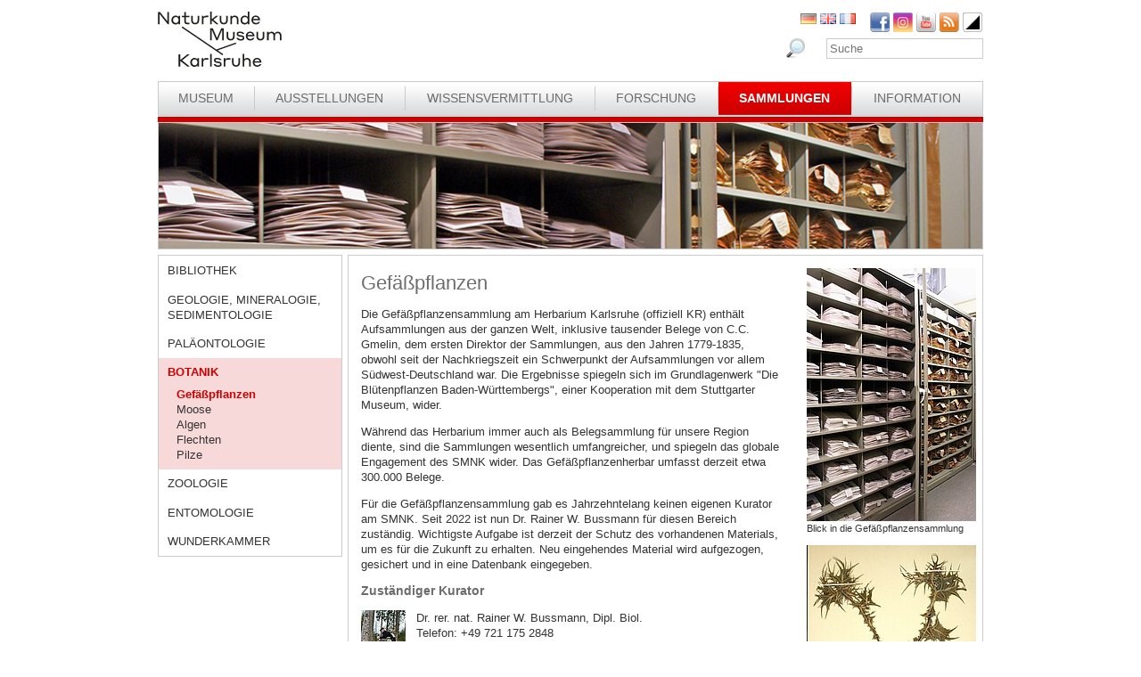

--- FILE ---
content_type: text/html; charset=utf-8
request_url: https://www.smnk.de/sammlungen/botanik/gefaesspflanzen/?S=&cHash=1f4699830e9893076bddfa8977cb7a46
body_size: 19101
content:
<?xml version="1.0" encoding="utf-8"?>
<!DOCTYPE html
    PUBLIC "-//W3C//DTD XHTML 1.0 Strict//EN"
    "http://www.w3.org/TR/xhtml1/DTD/xhtml1-strict.dtd">
<html xml:lang="de-DE" lang="de-DE" xmlns="http://www.w3.org/1999/xhtml">
<head>

<meta http-equiv="Content-Type" content="text/html; charset=utf-8" />
<!-- 
	This website is powered by TYPO3 - inspiring people to share!
	TYPO3 is a free open source Content Management Framework initially created by Kasper Skaarhoj and licensed under GNU/GPL.
	TYPO3 is copyright 1998-2026 of Kasper Skaarhoj. Extensions are copyright of their respective owners.
	Information and contribution at https://typo3.org/
-->

<base href="www.smnk.de" />

<title>Gefäßpflanzen</title>
<meta name="generator" content="TYPO3 CMS" />
<meta name="author" content="Staatliches Museum für Naturkunde Karlsruhe" />
<meta name="keywords" content="Staatliches Museum für Naturkunde Karlsruhe" />
<meta name="description" content="Staatliches Museum für Naturkunde Karlsruhe" />


<link rel="stylesheet" type="text/css" href="/typo3temp/assets/css/9ffc9cdc38.css?1671741214" media="all" />
<link rel="stylesheet" type="text/css" href="/typo3conf/ext/jn_lighterbox/Resources/Public/style/lightbox.min.css?1689010660" media="screen" />
<link rel="stylesheet" type="text/css" href="/typo3conf/ext/sr_language_menu/Resources/Public/StyleSheets/SrLanguageMenu.css?1689010660" media="all" />
<link rel="stylesheet" type="text/css" href="/fileadmin/templates/css/style_slider.css?1710928315" media="all" />
<link rel="stylesheet" type="text/css" href="/fileadmin/templates/css/styles.css?1764233768" media="all" />
<link rel="stylesheet" type="text/css" href="/fileadmin/templates/css/styles_responsive.css?1710928315" media="all" />
<link rel="stylesheet" type="text/css" href="/fileadmin/psb_smnk_portal/css/psb_smnk_portal.css?1689010660" media="all" />
<link rel="stylesheet" type="text/css" href="/typo3conf/ext/rx_shariff/Resources/Public/Css/shariff.complete.css?1689010660" media="all" />
<link rel="stylesheet" type="text/css" href="/fileadmin/templates/css/styles_red.css?1710928315" media="all" />




<script src="/typo3conf/ext/jfmulticontent/res/jquery/js/jquery-1.8.3.min.js?1689010660" type="text/javascript"></script>
<script src="/typo3conf/ext/psb_eventmanager/Resources/Public/Scripts/jquery-ui.min.js?1765968489" type="text/javascript"></script>
<script src="/typo3conf/ext/psb_eventmanager/Resources/Public/Scripts/functions.js?1765968489" type="text/javascript"></script>
<script src="/typo3conf/ext/psb_eventmanager/Resources/Public/Scripts/minicalendar.js?1765968489" type="text/javascript"></script>
<script src="/fileadmin/templates/js/jquery.actual.min.js?1689010660" type="text/javascript"></script>
<script src="/typo3conf/ext/rx_shariff/Resources/Public/JavaScript/shariff.min.js?1689010660" type="text/javascript"></script>
<script src="/fileadmin/templates/js/scripts_responsive.js?1689010660" type="text/javascript"></script>
<script src="/fileadmin/templates/js/stacktable.js?1689010660" type="text/javascript"></script>
<script src="/fileadmin/templates/js/scripts.js?1689010660" type="text/javascript"></script>
<script src="/typo3temp/assets/js/aff6ee0986.js?1671741379" type="text/javascript"></script>



    <script src="https://cloud.ccm19.de/app.js?apiKey=6ed0fee3aa2c68cbf3c22a58c070e26d5b3245eede0a1f2c&amp;domain=627e04feb3cf66765b44f39f" referrerpolicy="origin"></script>	<meta name="viewport" content="width=device-width, initial-scale=1.0, user-scalable=no"><link rel="stylesheet" type="text/css" href="/typo3conf/ext/psb_eventmanager/Resources/Public/Css/eventmanager.css" media="all" />
<link rel="stylesheet" type="text/css" href="/typo3conf/ext/psb_eventmanager/Resources/Public/Css/booking.css" media="all" />
<!--[if lt IE 8]>
    <script src="/typo3conf/ext/psb_eventmanager/Resources/Public/Scripts/json2.js"></script>
<![endif]--><!--[if lt IE 8]><style type="text/css">@import url(fileadmin/templates/css/styles_ie7.css);</style><![endif]--><link rel="shortcut icon" type="image/x-icon" href="https://www.smnk.de/favicon.ico">
<meta name="robots" content="index,follow" />
<meta name="copyright" content="Staatliches Museum für Naturkunde Karlsruhe" />
<meta http-equiv="content-language" content="de" />
<link rev="made" href="mailto:info[at]smnk.de" />
<meta http-equiv="reply-to" content="info[at]smnk.de" />
<meta name="revisit-after" content="7 days" />
<meta name="distribution" content="global">    <!-- Matomo -->
    <script type="text/x-ccm-loader" data-ccm-loader-group="ccm19-analytics">
      var _paq = window._paq = window._paq || [];
      /* tracker methods like "setCustomDimension" should be called before "trackPageView" */
      _paq.push(['trackPageView']);
      _paq.push(['enableLinkTracking']);
      (function() {
        var u="https://analytics.smnk.de/";
        _paq.push(['setTrackerUrl', u+'matomo.php']);
        _paq.push(['setSiteId', '1']);
        var d=document, g=d.createElement('script'), s=d.getElementsByTagName('script')[0];
        g.async=true; g.src=u+'matomo.js'; s.parentNode.insertBefore(g,s);
      })();
    </script>
    <!-- End Matomo Code -->

</head>
<body data-id="141">


  <div id="page">
    <div id="head">
      <div id="logo"><a href="/?S=&amp;cHash=7b8e9e661431a111807c9ad7474e66fe"><img src="/fileadmin/templates/images/logo_smnk.svg" width="139" height="62"   alt=""  /></a></div>
      <div id="social_search">
        <div id="social"><a href="https://www.facebook.com/pages/Naturkundemuseum-Karlsruhe/222084531152330" target="_blank"><img src="/fileadmin/templates/images/facebook.png" width="22" height="22"   alt="Facebook"  /></a><a href="https://www.instagram.com/naturkundemuseumkarlsruhe/" target="_blank"><img src="/fileadmin/templates/images/insta.png" width="22" height="22"   alt="Instagram"  /></a><a href="https://www.youtube.com/smnkarlsruhe" target="_blank"><img src="/fileadmin/templates/images/youtube.png" width="22" height="22"   alt="Youtube"  /></a><a href="/museum/rss.xml?S=&amp;cHash=43a0fbe26771402b41ba60bdc9ba4c7c"><img src="/fileadmin/templates/images/rss.png" width="22" height="22"   alt="RSS"  /></a><a href="/sammlungen/botanik/gefaesspflanzen/?S=1&amp;cHash=f03966816ee62d9d6b3b3438ae477f84"><img src="/fileadmin/templates/images/contrast_icon.png" width="24" height="23"   alt="Kontrastumschaltung"  /></a></div>
		<div id="langnav">

	
		<div class="tx-srlanguagemenu tx-srlanguagemenu-flags">
	
		
				
					<div class="CUR DE">
						
								
		<img src="/fileadmin/templates/images/de.gif" title="German" alt="German" class="tx-srlanguagemenu-flag-unlinked" />
	


							
					</div>
				
			
	
		
				
						<div class="NO SPC EN">
							


		<a class="flag" href="/en/collections/botany/vascular-plants/?S=&amp;cHash=1f4699830e9893076bddfa8977cb7a46"><img src="/fileadmin/templates/images/en.gif" title="English" alt="English" class="tx-srlanguagemenu-flag-linked" /></a>
		
	

						</div>
					
			
	
		
				
						<div class="NO SPC FR">
							


		<a class="flag" href="/fr/collections/collections-botanique/plantes-vasculaires/?S=&amp;cHash=1f4699830e9893076bddfa8977cb7a46"><img src="/fileadmin/templates/images/fr.gif" title="French" alt="French" class="tx-srlanguagemenu-flag-linked" /></a>
		
	

						</div>
					
			
	
		
				
						
							<div class="INACT SPC PT">
								
										
	


									
							</div>
						
					
			
	
</div>

	

</div>
        <div id="search">

<form method="post" id="tx_indexedsearch" action="/museum/suche/?S=&amp;tx_indexedsearch_pi2%5Baction%5D=search&amp;tx_indexedsearch_pi2%5Bcontroller%5D=Search&amp;cHash=3292c67167f83a723b4aa0ee8f5f7ed5">
<div>
<input type="hidden" name="tx_indexedsearch_pi2[__referrer][@extension]" value="IndexedSearch" />
<input type="hidden" name="tx_indexedsearch_pi2[__referrer][@vendor]" value="TYPO3\CMS" />
<input type="hidden" name="tx_indexedsearch_pi2[__referrer][@controller]" value="Search" />
<input type="hidden" name="tx_indexedsearch_pi2[__referrer][@action]" value="form" />
<input type="hidden" name="tx_indexedsearch_pi2[__referrer][arguments]" value="YTowOnt996b791705087636761396de3ad2f85c680be0786" />
<input type="hidden" name="tx_indexedsearch_pi2[__referrer][@request]" value="a:4:{s:10:&quot;@extension&quot;;s:13:&quot;IndexedSearch&quot;;s:11:&quot;@controller&quot;;s:6:&quot;Search&quot;;s:7:&quot;@action&quot;;s:4:&quot;form&quot;;s:7:&quot;@vendor&quot;;s:9:&quot;TYPO3\CMS&quot;;}af4ebb4ce26c73388a42d3268aad55e85475919b" />
<input type="hidden" name="tx_indexedsearch_pi2[__trustedProperties]" value="a:1:{s:6:&quot;search&quot;;a:14:{s:9:&quot;_sections&quot;;i:1;s:13:&quot;_freeIndexUid&quot;;i:1;s:7:&quot;pointer&quot;;i:1;s:3:&quot;ext&quot;;i:1;s:10:&quot;searchType&quot;;i:1;s:14:&quot;defaultOperand&quot;;i:1;s:9:&quot;mediaType&quot;;i:1;s:9:&quot;sortOrder&quot;;i:1;s:5:&quot;group&quot;;i:1;s:11:&quot;languageUid&quot;;i:1;s:4:&quot;desc&quot;;i:1;s:15:&quot;numberOfResults&quot;;i:1;s:14:&quot;extendedSearch&quot;;i:1;s:5:&quot;sword&quot;;i:1;}}7a22b096e7f7638aeaaf39122dc297fb68fad536" />
</div>

    <div class="tx-indexedsearch-hidden-fields">
        <input type="hidden" name="tx_indexedsearch_pi2[search][_sections]" value="0" />
        <input id="tx_indexedsearch_freeIndexUid" type="hidden" name="tx_indexedsearch_pi2[search][_freeIndexUid]" value="_" />
        <input id="tx_indexedsearch_pointer" type="hidden" name="tx_indexedsearch_pi2[search][pointer]" value="0" />
        <input type="hidden" name="tx_indexedsearch_pi2[search][ext]" value="" />
        <input type="hidden" name="tx_indexedsearch_pi2[search][searchType]" value="1" />
        <input type="hidden" name="tx_indexedsearch_pi2[search][defaultOperand]" value="0" />
        <input type="hidden" name="tx_indexedsearch_pi2[search][mediaType]" value="-1" />
        <input type="hidden" name="tx_indexedsearch_pi2[search][sortOrder]" value="rank_flag" />
        <input type="hidden" name="tx_indexedsearch_pi2[search][group]" value="" />
        <input type="hidden" name="tx_indexedsearch_pi2[search][languageUid]" value="0" />
        <input type="hidden" name="tx_indexedsearch_pi2[search][desc]" value="" />
        <input type="hidden" name="tx_indexedsearch_pi2[search][numberOfResults]" value="10" />
        <input type="hidden" name="tx_indexedsearch_pi2[search][extendedSearch]" value="" />
    </div>
    <label id="tx-indexedsearch-searchbox-button-label-inside-results">Suchen nach</label><input placeholder="Suche" class="form-control" id="tx-indexedsearch-searchbox-sword" type="text" name="tx_indexedsearch_pi2[search][sword]" value="" />
    <button name="search[submitButton]" id="tx-indexedsearch-searchbox-button-submit" class="btn btn-primary" type="submit"><i class="glyphicon glyphicon-search"></i></button>
    <button name="search[submitButton]" id="tx-indexedsearch-searchbox-button-submit-inside-results" class="btn btn-primary" type="submit">Suchen</button>
</form>



</div>
        <div class="clear"></div>
      </div>
      <div class="clear"></div>
      <div id="mainnav" class="mainnav"><table cellpadding="0" cellspacing="0" width="100%" id="nav"><tr><td><div id="mainnav_8"><span class="level0"><a href="/museum/?S=&amp;cHash=43a0fbe26771402b41ba60bdc9ba4c7c">Museum</a></span><ul class="sub"><li class="sub"><a href="/museum/wir-ueber-uns/?S=&amp;cHash=975b99a77d9aa3e2be286f23a1a5a9c6">Wir über uns</a></li><li class="sub"><a href="/museum/geschichte-des-hauses/naturalienkabinett/?S=&amp;cHash=8da30c565b8b3055a12c21b75379d73f">Geschichte des Hauses</a></li><li class="sub"><a href="/museum/organigramm/?S=&amp;cHash=2f282896829f50fdb34ff6936fbc59fb">Organigramm</a></li><li class="sub"><a href="/museum/mitarbeitende/?S=&amp;cHash=793057c04cc559509125622a2140a30e">Mitarbeitende</a></li><li class="sub"><a href="/museum/ausschreibungen/wissenschaftliches-volontariat-m/w/d-mykologie/?S=&amp;cHash=06d8ca94bec4c5c4672d415dcc76b7f9">Ausschreibungen</a></li><li class="sub"><a href="/museum/bogy-und-bors/?S=&amp;cHash=d8f0142057f6cd0a7add891c67f3218d">Schulpraktika BOGY/BORS</a></li><li class="sub"><a href="/museum/freunde-des-naturkundemuseums/?S=&amp;cHash=934293b7dd7a13c24aca29826cf7b128">Freunde des Naturkundemuseums</a></li><li class="sub"><a href="/museum/naturwissenschaftlicher-verein-karlsruhe/?S=&amp;cHash=7f1d67121c1d136d7db3364178c88214">Naturwissenschaftlicher Verein Karlsruhe</a></li><li class="sub"><a href="/museum/partner/?S=&amp;cHash=261cf0d3582abb46f5e1820b926c694f">Partner</a></li><li class="sub"><a href="/museum/patenschaften/?S=&amp;cHash=8060cde7ad363ea15210fdd3fdb1ef77">Patenschaften</a></li><li class="sub"><a href="/museum/aktuelles/?S=&amp;cHash=afb0db7208f14f10a1b58b30627e8f4e">Aktuelles</a></li></ul></div></td><td class="separator"></td><td><div id="mainnav_9"><span class="level0"><a href="/ausstellungen/?S=&amp;cHash=585b054bfa8bfff3eaf2e7ad026668ef">Ausstellungen</a></span><ul class="sub"><li class="sub"><a href="/ausstellungen/wegweiser/?S=&amp;cHash=ad16e41e564f52042080a05c2731b3b6">Wegweiser</a></li><li class="sub"><a href="/ausstellungen/vivarium/aquarien/?S=&amp;cHash=324b6e16805050179a3aa36c66ba629a">Vivarium</a></li><li class="sub"><a href="/ausstellungen/dauerausstellung-eg/dioramen/?S=&amp;cHash=f1891bc4149ed5a2e5ed7b0f9dc44135">Dauerausstellung EG</a></li><li class="sub"><a href="/ausstellungen/dauerausstellung-og/lichthof/?S=&amp;cHash=e0a5a0ff0ca40d93e3a6b46af81ec720">Dauerausstellung OG</a></li><li class="sub"><a href="/ausstellungen/sonderausstellungen/von-sinnen-1/?S=&amp;cHash=e36ec4a80791ded94d95582bd975e773">Sonderausstellungen</a></li><li class="sub"><a href="/ausstellungen/einblicke/ans-licht-gebracht/?S=&amp;cHash=1fa7d7e841ff556172650e999c784049">Einblicke</a></li><li class="sub"><a href="/ausstellungen/aktuelles/?S=&amp;cHash=c292dca9391064363a64479efac0cd3c">Aktuelles</a></li></ul></div></td><td class="separator"></td><td><div id="mainnav_10"><span class="level0"><a href="/wissensvermittlung/?S=&amp;cHash=d7c4e644904d5d3cc0224f331fe8ab07">Wissensvermittlung</a></span><ul class="sub"><li class="sub"><a href="https://artenkenntnis.info" target="_blank">Artenkenntnis für alle</a></li><li class="sub"><a href="https://conchylien.naturkundemuseum-karlsruhe.de/" target="_blank">NEU: CONCHYLIEN Online</a></li><li class="sub"><a href="https://wunderkammer.naturkundemuseum-karlsruhe.de" target="_blank">WUNDERKAMMER</a></li><li class="sub"><a href="https://naturkundemuseum-karlsruhe.digital/" target="_blank">Digitale Angebote</a></li><li class="sub"><a href="/wissensvermittlung/fuehrungen/?S=&amp;cHash=d22f190a2eaac6363d979338af499ca5">Führungen</a></li><li class="sub"><a href="/wissensvermittlung/fuehrungen-fuer-gefluechtete/?S=&amp;cHash=b3ebba6e2a99732c9d911008cce4f0aa">Führungen für Geflüchtete</a></li><li class="sub"><a href="/wissensvermittlung/angebote-fuer-kinder/workshops/?S=&amp;cHash=a8bb591be197688ce20e66def9515159">Angebote für Kinder</a></li><li class="sub"><a href="/wissensvermittlung/angebote-fuer-schulen/fuehrungen/?S=&amp;cHash=58406860035d6c08e1a55d980f67b183">Angebote für Schulen</a></li><li class="sub"><a href="/wissensvermittlung/fortbildungen-fuer-lehrkraefte-und-erziehende/?S=&amp;cHash=ddbb8b901fe2a15830f4a307a87dbe05">Fortbildungen</a></li><li class="sub"><a href="/wissensvermittlung/kindergeburtstag/?S=&amp;cHash=1fdd563c287dd2657b83c09674ac90a9">Kindergeburtstag</a></li><li class="sub"><a href="/wissensvermittlung/rallyehefte-1/?S=&amp;cHash=836620677b72b9aa4028099098db7871">Rallyehefte</a></li><li class="sub"><a href="/wissensvermittlung/aktuelles/?S=&amp;cHash=dfdcdcbd9967a4a660d637cd44ebe080">Aktuelles</a></li></ul></div></td><td class="separator"></td><td><div id="mainnav_11"><span class="level0"><a href="/forschung/?S=&amp;cHash=9612cfa772714e5aa50946d581d907a5">Forschung</a></span><ul class="sub"><li class="sub"><a href="/dgfo-karlsruhe/?S=&amp;cHash=64fda220fd762b4e46307c1529d17938">DGfO Karlsruhe</a></li><li class="sub"><a href="/forschung/forschungsrahmen/?S=&amp;cHash=7ef12fea7eece330e2c1c60c3fd2db96">Forschungsrahmen</a></li><li class="sub"><a href="/forschung/gute-wiss-praxis-/-abs/?S=&amp;cHash=ed22721052a7d4e03c39475877a5c731">Gute Wiss. Praxis / ABS</a></li><li class="sub"><a href="/forschung/zoologie/publikationen-1-1/?S=&amp;cHash=782370f94d43d34673a50b8e103d59d7">Publikationen</a></li><li class="sub"><a href="/forschung/projekte/?S=&amp;cHash=9ccb1fe3f8bd55f5323884fe6622a0e8">Projekte</a></li><li class="sub"><a href="/forschung/forschungsnetzwerke/?S=&amp;cHash=ab9eee1fe72f79eaf8a59b7054f890f1">Forschungsnetzwerke</a></li><li class="sub"><a href="/forschung/geologie-mineralogie-sedimentologie/?S=&amp;cHash=ee01cf693d12c372a8e8f7928e3d8e47">Geologie, Mineralogie, Sedimentologie</a></li><li class="sub"><a href="/forschung/palaeontologie-und-evolutionsforschung/?S=&amp;cHash=5f69cdfd68fc4692293a7a1fe56cabbf">Paläontologie und Evolutionsforschung</a></li><li class="sub"><a href="/forschung/botanik/?S=&amp;cHash=e144fe749277f54eaea063e8882b9f15">Botanik</a></li><li class="sub"><a href="/forschung/zoologie/?S=&amp;cHash=a700e31f138d8b5c010e4736309651d5">Zoologie</a></li><li class="sub"><a href="/forschung/entomologie/?S=&amp;cHash=8f845d4e1f19adf929a73121977c9fe1">Entomologie</a></li><li class="sub"><a href="/forschung/aktuelles/?S=&amp;cHash=ad153fae1a2b6fc7b0a7be4aa13d3fba">Aktuelles</a></li><li class="sub"><a href="/forschung/downloads/?S=&amp;cHash=625e2c638ef4e18a57ef575bc9a58cbd">Downloads</a></li></ul></div></td><td class="separator"></td><td><div id="mainnav_12" class="active"><span class="level0"><a href="/sammlungen/?S=&amp;cHash=526b27c5a8c4d58caf660b2b37fd16b6">Sammlungen</a></span><ul class="sub"><li class="sub"><a href="/sammlungen/bibliothek/?S=&amp;cHash=66eee0c871b7d530503835ae2b4083df">Bibliothek</a></li><li class="sub"><a href="/sammlungen/geologie-mineralogie/?S=&amp;cHash=265e00b874d3bb3230267dfadada2ccb">Geologie, Mineralogie, Sedimentologie</a></li><li class="sub"><a href="/sammlungen/palaeontologie/?S=&amp;cHash=d2b5bbe147cf74bd217b16014b6e9c32">Paläontologie</a></li><li class="sub active"><a href="/sammlungen/botanik/?S=&amp;cHash=05765d05d7a7b3bd4b1c7acf1dc18ccc">Botanik</a></li><li class="sub"><a href="/sammlungen/zoologie/?S=&amp;cHash=e140ced2cab83ec0329ae5a5f05febf6">Zoologie</a></li><li class="sub"><a href="/sammlungen/entomologie/?S=&amp;cHash=1a207c4b6b5e5922264267af88077f1a">Entomologie</a></li><li class="sub"><a href="https://wunderkammer.naturkundemuseum-karlsruhe.de" target="_blank">WUNDERKAMMER</a></li></ul></div></td><td class="separator"></td><td><div id="mainnav_13"><span class="level0"><a href="/information/oeffnungszeiten-preise/?S=&amp;cHash=2ec0f175edba5af7150022eee2e3a617">Information</a></span><ul class="sub"><li class="sub"><a href="/information/veranstaltungskalender/?S=&amp;cHash=1d9e0af4167338f741836ad201320d7c">Veranstaltungskalender</a></li><li class="sub"><a href="/information/oeffnungszeiten-preise/?S=&amp;cHash=2ec0f175edba5af7150022eee2e3a617">Öffnungszeiten und Preise</a></li><li class="sub"><a href="/information/anfahrt/?S=&amp;cHash=f77dd8d70a5ea701b1c4ceba5ef7edba">Anfahrt</a></li><li class="sub"><a href="/information/presse/?S=&amp;cHash=2c77094f213e0d690207e8e8b5b583a0">Presse</a></li><li class="sub"><a href="/information/museumsshop/?S=&amp;cHash=2ff7d0276694b088fac6e70ef466d6e5">Museumsshop</a></li><li class="sub"><a href="/information/newsletter/?S=&amp;cHash=20813ba814654b84cb561ecadab93ba7">Newsletter</a></li><li class="sub"><a href="/information/kontakt/?S=&amp;cHash=3eb991739a65383b2f40cc105215bceb">Kontakt</a></li><li class="sub"><a href="/information/barrierefreiheit/?S=&amp;cHash=70703f23e53db0778fde04a221e5f34f">Barrierefreiheit</a></li></ul></div></td></tr></table></div>
      <a href="javascript:void(0)" class="mobile-icon"></a>
      <div id="mobile-nav-wrap"><ul id="mobile-nav"><li class="level0 sub"><a href="javascript:void(0)" class="expand"></a><a href="/museum/?S=&amp;cHash=43a0fbe26771402b41ba60bdc9ba4c7c" id="nav-8" class="level0">Museum</a><ul class="sub"><li class="level1"><a href="javascript:void(0)" class="level1 mobile-back">Zurück</a></li><li class="level1"><a href="/museum/wir-ueber-uns/?S=&amp;cHash=975b99a77d9aa3e2be286f23a1a5a9c6" id="nav-235" class="level1">Wir über uns</a></li><li class="level1 sub"><a href="javascript:void(0)" class="expand"></a><a href="/museum/geschichte-des-hauses/naturalienkabinett/?S=&amp;cHash=8da30c565b8b3055a12c21b75379d73f" id="nav-14" class="level1">Geschichte des Hauses</a><ul><li class="level2"><a href="javascript:void(0)" class="level2 mobile-back">Zurück</a></li><li class="level2"><a href="/museum/geschichte-des-hauses/naturalienkabinett/?S=&amp;cHash=8da30c565b8b3055a12c21b75379d73f" id="nav-60" class="level2">Naturalienkabinett</a></li><li class="level2"><a href="/museum/geschichte-des-hauses/vivarium/?S=&amp;cHash=0fa4af8717b8ed29458f6848935fc150" id="nav-61" class="level2">Vivarium</a></li><li class="level2 meta"><a id="nav-99999" class="level2 search" href="javascript:void(0)">Suche</a></li><li class="level2 meta"><a href="/meta/impressum/?S=&amp;cHash=40d96af498dcf08fd8e3ba3a55cda5f3" id="nav-164" class="level2">Impressum</a></li><li class="level2 meta"><a href="/information/kontakt/?S=&amp;cHash=3eb991739a65383b2f40cc105215bceb" id="nav-166" class="level2">Kontakt</a></li><li class="level2 meta"><a href="/datenschutz/?S=&amp;cHash=9ead9cb295dabdc0f29ec0082d64d277" id="nav-165" class="level2">Datenschutz</a></li><li class="level2 meta"><a href="/erklaerung-zur-barrierefreiheit/?S=&amp;cHash=33578f891f6c74f215bf6d13b333346b" id="nav-1957" class="level2">Erklärung zur Barrierefreiheit</a></li></ul></li><li class="level1"><a href="/museum/organigramm/?S=&amp;cHash=2f282896829f50fdb34ff6936fbc59fb" id="nav-15" class="level1">Organigramm</a></li><li class="level1 sub"><a href="javascript:void(0)" class="expand"></a><a href="/museum/mitarbeitende/?S=&amp;cHash=793057c04cc559509125622a2140a30e" id="nav-16" class="level1">Mitarbeitende</a><ul><li class="level2"><a href="javascript:void(0)" class="level2 mobile-back">Zurück</a></li><li class="level2 sub"><a href="javascript:void(0)" class="expand"></a><a href="/museum/mitarbeiterliste/direktion/direktion/?S=&amp;cHash=83d102119acb6a6adb6999da13ffa094" id="nav-62" class="level2">Direktion</a><ul><li class="level3"><a href="javascript:void(0)" class="level3 mobile-back">Zurück</a></li><li class="level3"><a href="/museum/mitarbeiterliste/direktion/direktion/?S=&amp;cHash=83d102119acb6a6adb6999da13ffa094" id="nav-1982" class="level3">Direktion</a></li><li class="level3"><a href="/museum/mitarbeiterliste/direktion/controlling-bga-und-it/?S=&amp;cHash=1dc7c6c06ef9964db29e30d1b483c18c" id="nav-1985" class="level3">Controlling, BgA und IT</a></li><li class="level3 meta"><a id="nav-99999" class="level3 search" href="javascript:void(0)">Suche</a></li><li class="level3 meta"><a href="/meta/impressum/?S=&amp;cHash=40d96af498dcf08fd8e3ba3a55cda5f3" id="nav-164" class="level3">Impressum</a></li><li class="level3 meta"><a href="/information/kontakt/?S=&amp;cHash=3eb991739a65383b2f40cc105215bceb" id="nav-166" class="level3">Kontakt</a></li><li class="level3 meta"><a href="/datenschutz/?S=&amp;cHash=9ead9cb295dabdc0f29ec0082d64d277" id="nav-165" class="level3">Datenschutz</a></li><li class="level3 meta"><a href="/erklaerung-zur-barrierefreiheit/?S=&amp;cHash=33578f891f6c74f215bf6d13b333346b" id="nav-1957" class="level3">Erklärung zur Barrierefreiheit</a></li></ul></li><li class="level2 sub"><a href="javascript:void(0)" class="expand"></a><a href="/museum/mitarbeiterliste/zentrale-dienste/personal-und-finanzwesen/?S=&amp;cHash=ee5c72dca729001d5547017aacd2d41f" id="nav-182" class="level2">Zentrale Dienste</a><ul><li class="level3"><a href="javascript:void(0)" class="level3 mobile-back">Zurück</a></li><li class="level3"><a href="/museum/mitarbeiterliste/zentrale-dienste/personal-und-finanzwesen/?S=&amp;cHash=ee5c72dca729001d5547017aacd2d41f" id="nav-1990" class="level3">Personal- und Finanzwesen</a></li><li class="level3"><a href="/museum/mitarbeiterliste/zentrale-dienste/technik-und-sicherheit/?S=&amp;cHash=c37a72966d2e74aa8835ff1dd50b9c7a" id="nav-1991" class="level3">Technik und Sicherheit</a></li><li class="level3 meta"><a id="nav-99999" class="level3 search" href="javascript:void(0)">Suche</a></li><li class="level3 meta"><a href="/meta/impressum/?S=&amp;cHash=40d96af498dcf08fd8e3ba3a55cda5f3" id="nav-164" class="level3">Impressum</a></li><li class="level3 meta"><a href="/information/kontakt/?S=&amp;cHash=3eb991739a65383b2f40cc105215bceb" id="nav-166" class="level3">Kontakt</a></li><li class="level3 meta"><a href="/datenschutz/?S=&amp;cHash=9ead9cb295dabdc0f29ec0082d64d277" id="nav-165" class="level3">Datenschutz</a></li><li class="level3 meta"><a href="/erklaerung-zur-barrierefreiheit/?S=&amp;cHash=33578f891f6c74f215bf6d13b333346b" id="nav-1957" class="level3">Erklärung zur Barrierefreiheit</a></li></ul></li><li class="level2 sub"><a href="javascript:void(0)" class="expand"></a><a href="/museum/mitarbeiterliste/kommunikation/museumspaedagogik/?S=&amp;cHash=979eab993d4fcd4429d80db4d7ba096e" id="nav-191" class="level2">Kommunikation</a><ul><li class="level3"><a href="javascript:void(0)" class="level3 mobile-back">Zurück</a></li><li class="level3"><a href="/museum/mitarbeiterliste/kommunikation/museumspaedagogik/?S=&amp;cHash=979eab993d4fcd4429d80db4d7ba096e" id="nav-63" class="level3">Bildung und Vermittlung</a></li><li class="level3"><a href="/museum/mitarbeiterliste/kommunikation/oeffentlichkeitsarbeit-und-marketing/?S=&amp;cHash=7596a19a2f1a1e4e53954e3537b8c255" id="nav-183" class="level3">Öffentlichkeitsarbeit und Marketing</a></li><li class="level3"><a href="/museum/mitarbeiterliste/kommunikation/vivarium/?S=&amp;cHash=98ad66264e6256c0f7edf895cb8166a6" id="nav-184" class="level3">Vivarium</a></li><li class="level3 meta"><a id="nav-99999" class="level3 search" href="javascript:void(0)">Suche</a></li><li class="level3 meta"><a href="/meta/impressum/?S=&amp;cHash=40d96af498dcf08fd8e3ba3a55cda5f3" id="nav-164" class="level3">Impressum</a></li><li class="level3 meta"><a href="/information/kontakt/?S=&amp;cHash=3eb991739a65383b2f40cc105215bceb" id="nav-166" class="level3">Kontakt</a></li><li class="level3 meta"><a href="/datenschutz/?S=&amp;cHash=9ead9cb295dabdc0f29ec0082d64d277" id="nav-165" class="level3">Datenschutz</a></li><li class="level3 meta"><a href="/erklaerung-zur-barrierefreiheit/?S=&amp;cHash=33578f891f6c74f215bf6d13b333346b" id="nav-1957" class="level3">Erklärung zur Barrierefreiheit</a></li></ul></li><li class="level2 sub"><a href="javascript:void(0)" class="expand"></a><a href="/museum/mitarbeiterliste/geowissenschaften/geologie-mineralogie-sedimentologie/?S=&amp;cHash=170e4c2cc20bc6d489d4b9aea347b1ca" id="nav-190" class="level2">Geowissenschaften</a><ul><li class="level3"><a href="javascript:void(0)" class="level3 mobile-back">Zurück</a></li><li class="level3"><a href="/museum/mitarbeiterliste/geowissenschaften/geologie-mineralogie-sedimentologie/?S=&amp;cHash=170e4c2cc20bc6d489d4b9aea347b1ca" id="nav-66" class="level3">Geologie, Mineralogie, Sedimentologie</a></li><li class="level3"><a href="/museum/mitarbeiterliste/geowissenschaften/palaeontologie-und-evolutionsforschung/?S=&amp;cHash=3944a13201f62b8b20e40e4371a9178f" id="nav-185" class="level3">Paläontologie und Evolutionsforschung</a></li><li class="level3 meta"><a id="nav-99999" class="level3 search" href="javascript:void(0)">Suche</a></li><li class="level3 meta"><a href="/meta/impressum/?S=&amp;cHash=40d96af498dcf08fd8e3ba3a55cda5f3" id="nav-164" class="level3">Impressum</a></li><li class="level3 meta"><a href="/information/kontakt/?S=&amp;cHash=3eb991739a65383b2f40cc105215bceb" id="nav-166" class="level3">Kontakt</a></li><li class="level3 meta"><a href="/datenschutz/?S=&amp;cHash=9ead9cb295dabdc0f29ec0082d64d277" id="nav-165" class="level3">Datenschutz</a></li><li class="level3 meta"><a href="/erklaerung-zur-barrierefreiheit/?S=&amp;cHash=33578f891f6c74f215bf6d13b333346b" id="nav-1957" class="level3">Erklärung zur Barrierefreiheit</a></li></ul></li><li class="level2 sub"><a href="javascript:void(0)" class="expand"></a><a href="/museum/mitarbeiterliste/biowissenschaften/botanik/?S=&amp;cHash=a1d7fe1dbdde4a92c07afced4af9f508" id="nav-189" class="level2">Biowissenschaften</a><ul><li class="level3"><a href="javascript:void(0)" class="level3 mobile-back">Zurück</a></li><li class="level3"><a href="/museum/mitarbeiterliste/biowissenschaften/botanik/?S=&amp;cHash=a1d7fe1dbdde4a92c07afced4af9f508" id="nav-64" class="level3">Botanik</a></li><li class="level3"><a href="/museum/mitarbeiterliste/biowissenschaften/zoologie/?S=&amp;cHash=6482377f873c650d7b79f7399453736f" id="nav-67" class="level3">Zoologie</a></li><li class="level3"><a href="/museum/mitarbeiterliste/biowissenschaften/entomologie/?S=&amp;cHash=c2fb32e03dfbb4ea853e20517a5d659d" id="nav-65" class="level3">Entomologie</a></li><li class="level3"><a href="/museum/mitarbeiterliste/biowissenschaften/bibliothek/?S=&amp;cHash=d8984a05f17312662e628804589e223b" id="nav-186" class="level3">Bibliothek und wiss. Dokumentation</a></li><li class="level3 meta"><a id="nav-99999" class="level3 search" href="javascript:void(0)">Suche</a></li><li class="level3 meta"><a href="/meta/impressum/?S=&amp;cHash=40d96af498dcf08fd8e3ba3a55cda5f3" id="nav-164" class="level3">Impressum</a></li><li class="level3 meta"><a href="/information/kontakt/?S=&amp;cHash=3eb991739a65383b2f40cc105215bceb" id="nav-166" class="level3">Kontakt</a></li><li class="level3 meta"><a href="/datenschutz/?S=&amp;cHash=9ead9cb295dabdc0f29ec0082d64d277" id="nav-165" class="level3">Datenschutz</a></li><li class="level3 meta"><a href="/erklaerung-zur-barrierefreiheit/?S=&amp;cHash=33578f891f6c74f215bf6d13b333346b" id="nav-1957" class="level3">Erklärung zur Barrierefreiheit</a></li></ul></li><li class="level2"><a href="/museum/mitarbeiterliste/ehrenamtliche/freie-mitarbeitende/?S=&amp;cHash=7eff75ac5732d204e2e7595775325650" id="nav-187" class="level2">Ehrenamtliche/freie Mitarbeitende</a></li><li class="level2 meta"><a id="nav-99999" class="level2 search" href="javascript:void(0)">Suche</a></li><li class="level2 meta"><a href="/meta/impressum/?S=&amp;cHash=40d96af498dcf08fd8e3ba3a55cda5f3" id="nav-164" class="level2">Impressum</a></li><li class="level2 meta"><a href="/information/kontakt/?S=&amp;cHash=3eb991739a65383b2f40cc105215bceb" id="nav-166" class="level2">Kontakt</a></li><li class="level2 meta"><a href="/datenschutz/?S=&amp;cHash=9ead9cb295dabdc0f29ec0082d64d277" id="nav-165" class="level2">Datenschutz</a></li><li class="level2 meta"><a href="/erklaerung-zur-barrierefreiheit/?S=&amp;cHash=33578f891f6c74f215bf6d13b333346b" id="nav-1957" class="level2">Erklärung zur Barrierefreiheit</a></li></ul></li><li class="level1 sub"><a href="javascript:void(0)" class="expand"></a><a href="/museum/ausschreibungen/wissenschaftliches-volontariat-m/w/d-mykologie/?S=&amp;cHash=06d8ca94bec4c5c4672d415dcc76b7f9" id="nav-17" class="level1">Ausschreibungen</a><ul><li class="level2"><a href="javascript:void(0)" class="level2 mobile-back">Zurück</a></li><li class="level2"><a href="/museum/ausschreibungen/wissenschaftliches-volontariat-m/w/d-mykologie/?S=&amp;cHash=06d8ca94bec4c5c4672d415dcc76b7f9" id="nav-1788" class="level2">Wissenschaftliches Volontariat (m/w/d) Mykologie</a></li><li class="level2"><a href="/museum/ausschreibungen/vergebene-auftraege/?S=&amp;cHash=8f5de21350ba80ad11b3f8f1adf1dfdc" id="nav-730" class="level2">Vergebene Aufträge</a></li><li class="level2 meta"><a id="nav-99999" class="level2 search" href="javascript:void(0)">Suche</a></li><li class="level2 meta"><a href="/meta/impressum/?S=&amp;cHash=40d96af498dcf08fd8e3ba3a55cda5f3" id="nav-164" class="level2">Impressum</a></li><li class="level2 meta"><a href="/information/kontakt/?S=&amp;cHash=3eb991739a65383b2f40cc105215bceb" id="nav-166" class="level2">Kontakt</a></li><li class="level2 meta"><a href="/datenschutz/?S=&amp;cHash=9ead9cb295dabdc0f29ec0082d64d277" id="nav-165" class="level2">Datenschutz</a></li><li class="level2 meta"><a href="/erklaerung-zur-barrierefreiheit/?S=&amp;cHash=33578f891f6c74f215bf6d13b333346b" id="nav-1957" class="level2">Erklärung zur Barrierefreiheit</a></li></ul></li><li class="level1"><a href="/museum/bogy-und-bors/?S=&amp;cHash=d8f0142057f6cd0a7add891c67f3218d" id="nav-1884" class="level1">Schulpraktika BOGY/BORS</a></li><li class="level1"><a href="/museum/freunde-des-naturkundemuseums/?S=&amp;cHash=934293b7dd7a13c24aca29826cf7b128" id="nav-18" class="level1">Freunde des Naturkundemuseums</a></li><li class="level1"><a href="/museum/naturwissenschaftlicher-verein-karlsruhe/?S=&amp;cHash=7f1d67121c1d136d7db3364178c88214" id="nav-19" class="level1">Naturwissenschaftlicher Verein Karlsruhe</a></li><li class="level1"><a href="/museum/partner/?S=&amp;cHash=261cf0d3582abb46f5e1820b926c694f" id="nav-1881" class="level1">Partner</a></li><li class="level1"><a href="/museum/patenschaften/?S=&amp;cHash=8060cde7ad363ea15210fdd3fdb1ef77" id="nav-20" class="level1">Patenschaften</a></li><li class="level1 sub"><a href="javascript:void(0)" class="expand"></a><a href="/museum/aktuelles/?S=&amp;cHash=afb0db7208f14f10a1b58b30627e8f4e" id="nav-21" class="level1">Aktuelles</a><ul><li class="level2"><a href="javascript:void(0)" class="level2 mobile-back">Zurück</a></li><li class="level2"><a href="/museum/aktuelles/archiv/?S=&amp;cHash=ca53f3c573123e5245f34bb4dfd8d73c" id="nav-846" class="level2">Archiv</a></li><li class="level2 meta"><a id="nav-99999" class="level2 search" href="javascript:void(0)">Suche</a></li><li class="level2 meta"><a href="/meta/impressum/?S=&amp;cHash=40d96af498dcf08fd8e3ba3a55cda5f3" id="nav-164" class="level2">Impressum</a></li><li class="level2 meta"><a href="/information/kontakt/?S=&amp;cHash=3eb991739a65383b2f40cc105215bceb" id="nav-166" class="level2">Kontakt</a></li><li class="level2 meta"><a href="/datenschutz/?S=&amp;cHash=9ead9cb295dabdc0f29ec0082d64d277" id="nav-165" class="level2">Datenschutz</a></li><li class="level2 meta"><a href="/erklaerung-zur-barrierefreiheit/?S=&amp;cHash=33578f891f6c74f215bf6d13b333346b" id="nav-1957" class="level2">Erklärung zur Barrierefreiheit</a></li></ul></li><li class="level1 meta"><a id="nav-99999" class="level1 search" href="javascript:void(0)">Suche</a></li><li class="level1 meta"><a href="/meta/impressum/?S=&amp;cHash=40d96af498dcf08fd8e3ba3a55cda5f3" id="nav-164" class="level1">Impressum</a></li><li class="level1 meta"><a href="/information/kontakt/?S=&amp;cHash=3eb991739a65383b2f40cc105215bceb" id="nav-166" class="level1">Kontakt</a></li><li class="level1 meta"><a href="/datenschutz/?S=&amp;cHash=9ead9cb295dabdc0f29ec0082d64d277" id="nav-165" class="level1">Datenschutz</a></li><li class="level1 meta"><a href="/erklaerung-zur-barrierefreiheit/?S=&amp;cHash=33578f891f6c74f215bf6d13b333346b" id="nav-1957" class="level1">Erklärung zur Barrierefreiheit</a></li></ul></li><li class="level0 sub"><a href="javascript:void(0)" class="expand"></a><a href="/ausstellungen/?S=&amp;cHash=585b054bfa8bfff3eaf2e7ad026668ef" id="nav-9" class="level0">Ausstellungen</a><ul class="sub"><li class="level1"><a href="javascript:void(0)" class="level1 mobile-back">Zurück</a></li><li class="level1"><a href="/ausstellungen/wegweiser/?S=&amp;cHash=ad16e41e564f52042080a05c2731b3b6" id="nav-22" class="level1">Wegweiser</a></li><li class="level1 sub"><a href="javascript:void(0)" class="expand"></a><a href="/ausstellungen/vivarium/aquarien/?S=&amp;cHash=324b6e16805050179a3aa36c66ba629a" id="nav-23" class="level1">Vivarium</a><ul><li class="level2"><a href="javascript:void(0)" class="level2 mobile-back">Zurück</a></li><li class="level2"><a href="/ausstellungen/vivarium/aquarien/?S=&amp;cHash=324b6e16805050179a3aa36c66ba629a" id="nav-68" class="level2">Aquarien</a></li><li class="level2"><a href="/ausstellungen/vivarium/terrarien/?S=&amp;cHash=1d37e55606395927567182d04f1e1970" id="nav-69" class="level2">Terrarien</a></li><li class="level2"><a href="/ausstellungen/vivarium/hinter-den-kulissen/?S=&amp;cHash=972b91c1e3723cdd4544a0350c17d7b6" id="nav-71" class="level2">Hinter den Kulissen</a></li><li class="level2"><a href="/ausstellungen/vivarium/publikationen/?S=&amp;cHash=9c1ed968c35590b4ee65c04925e35e24" id="nav-1090" class="level2">Publikationen</a></li><li class="level2 meta"><a id="nav-99999" class="level2 search" href="javascript:void(0)">Suche</a></li><li class="level2 meta"><a href="/meta/impressum/?S=&amp;cHash=40d96af498dcf08fd8e3ba3a55cda5f3" id="nav-164" class="level2">Impressum</a></li><li class="level2 meta"><a href="/information/kontakt/?S=&amp;cHash=3eb991739a65383b2f40cc105215bceb" id="nav-166" class="level2">Kontakt</a></li><li class="level2 meta"><a href="/datenschutz/?S=&amp;cHash=9ead9cb295dabdc0f29ec0082d64d277" id="nav-165" class="level2">Datenschutz</a></li><li class="level2 meta"><a href="/erklaerung-zur-barrierefreiheit/?S=&amp;cHash=33578f891f6c74f215bf6d13b333346b" id="nav-1957" class="level2">Erklärung zur Barrierefreiheit</a></li></ul></li><li class="level1 sub"><a href="javascript:void(0)" class="expand"></a><a href="/ausstellungen/dauerausstellung-eg/dioramen/?S=&amp;cHash=f1891bc4149ed5a2e5ed7b0f9dc44135" id="nav-24" class="level1">Dauerausstellung EG</a><ul><li class="level2"><a href="javascript:void(0)" class="level2 mobile-back">Zurück</a></li><li class="level2"><a href="/ausstellungen/dauerausstellung-eg/dioramen/?S=&amp;cHash=f1891bc4149ed5a2e5ed7b0f9dc44135" id="nav-233" class="level2">Dioramen</a></li><li class="level2"><a href="/ausstellungen/dauerausstellung-eg/geologie-am-oberrhein/?S=&amp;cHash=eb66de014c706fd21fa455003da9e924" id="nav-73" class="level2">Geologie am Oberrhein</a></li><li class="level2"><a href="/ausstellungen/dauerausstellung-eg/im-reich-der-mineralien/?S=&amp;cHash=75261dfc9aca5a78b52ccb684d264bd5" id="nav-74" class="level2">Im Reich der Mineralien</a></li><li class="level2"><a href="/ausstellungen/dauerausstellung-eg/leben-in-der-urzeit/?S=&amp;cHash=dba00e33e1ac34ff15802e5efafbaa90" id="nav-75" class="level2">Leben in der Urzeit</a></li><li class="level2"><a href="/ausstellungen/dauerausstellung-eg/fossilienfunde-aus-suedbaden/?S=&amp;cHash=0583b1383a2d3f028ecd41835242d925" id="nav-76" class="level2">Fossilienfunde aus Südbaden</a></li><li class="level2"><a href="/ausstellungen/dauerausstellung-eg/klima-lebensraeume/?S=&amp;cHash=e746106b4342e693605a74a9a3065f99" id="nav-77" class="level2">Klima & Lebensräume</a></li><li class="level2"><a href="/ausstellungen/dauerausstellung-eg/form-und-funktion-vorbild-natur/?S=&amp;cHash=1796ce110fccba16b4e131dc95dfda0b" id="nav-793" class="level2">Form und Funktion - Vorbild Natur</a></li><li class="level2 meta"><a id="nav-99999" class="level2 search" href="javascript:void(0)">Suche</a></li><li class="level2 meta"><a href="/meta/impressum/?S=&amp;cHash=40d96af498dcf08fd8e3ba3a55cda5f3" id="nav-164" class="level2">Impressum</a></li><li class="level2 meta"><a href="/information/kontakt/?S=&amp;cHash=3eb991739a65383b2f40cc105215bceb" id="nav-166" class="level2">Kontakt</a></li><li class="level2 meta"><a href="/datenschutz/?S=&amp;cHash=9ead9cb295dabdc0f29ec0082d64d277" id="nav-165" class="level2">Datenschutz</a></li><li class="level2 meta"><a href="/erklaerung-zur-barrierefreiheit/?S=&amp;cHash=33578f891f6c74f215bf6d13b333346b" id="nav-1957" class="level2">Erklärung zur Barrierefreiheit</a></li></ul></li><li class="level1 sub"><a href="javascript:void(0)" class="expand"></a><a href="/ausstellungen/dauerausstellung-og/lichthof/?S=&amp;cHash=e0a5a0ff0ca40d93e3a6b46af81ec720" id="nav-25" class="level1">Dauerausstellung OG</a><ul><li class="level2"><a href="javascript:void(0)" class="level2 mobile-back">Zurück</a></li><li class="level2"><a href="/ausstellungen/dauerausstellung-og/lichthof/?S=&amp;cHash=e0a5a0ff0ca40d93e3a6b46af81ec720" id="nav-234" class="level2">Lichthof</a></li><li class="level2"><a href="/ausstellungen/dauerausstellung-og/welt-der-insekten/?S=&amp;cHash=5949a042b2e803a96e17902c8236bcea" id="nav-792" class="level2">Welt der Insekten</a></li><li class="level2"><a href="/ausstellungen/dauerausstellung-og/afrikanische-lebensraeume/?S=&amp;cHash=e793f9ca4b15d6135e9c94a0ef479f15" id="nav-79" class="level2">Afrikanische Lebensräume</a></li><li class="level2"><a href="/ausstellungen/dauerausstellung-og/heimische-natur/?S=&amp;cHash=69806d2570304b52a96a8ea3213c4c00" id="nav-80" class="level2">Heimische Natur</a></li><li class="level2"><a href="/ausstellungen/dauerausstellung-og/polargebiete/?S=&amp;cHash=b02d8c45d18aad16d0a38153120ddc41" id="nav-81" class="level2">Ab Februar 2026: Evolution des Menschen</a></li><li class="level2 meta"><a id="nav-99999" class="level2 search" href="javascript:void(0)">Suche</a></li><li class="level2 meta"><a href="/meta/impressum/?S=&amp;cHash=40d96af498dcf08fd8e3ba3a55cda5f3" id="nav-164" class="level2">Impressum</a></li><li class="level2 meta"><a href="/information/kontakt/?S=&amp;cHash=3eb991739a65383b2f40cc105215bceb" id="nav-166" class="level2">Kontakt</a></li><li class="level2 meta"><a href="/datenschutz/?S=&amp;cHash=9ead9cb295dabdc0f29ec0082d64d277" id="nav-165" class="level2">Datenschutz</a></li><li class="level2 meta"><a href="/erklaerung-zur-barrierefreiheit/?S=&amp;cHash=33578f891f6c74f215bf6d13b333346b" id="nav-1957" class="level2">Erklärung zur Barrierefreiheit</a></li></ul></li><li class="level1 sub"><a href="javascript:void(0)" class="expand"></a><a href="/ausstellungen/sonderausstellungen/von-sinnen-1/?S=&amp;cHash=e36ec4a80791ded94d95582bd975e773" id="nav-26" class="level1">Sonderausstellungen</a><ul><li class="level2"><a href="javascript:void(0)" class="level2 mobile-back">Zurück</a></li><li class="level2"><a href="/ausstellungen/sonderausstellungen/von-sinnen-1/?S=&amp;cHash=e36ec4a80791ded94d95582bd975e773" id="nav-1969" class="level2">VERSAMMELT</a></li><li class="level2"><a href="/ausstellungen/sonderausstellungen/kommende-ausstellungen/?S=&amp;cHash=967ee9664ab84d05ff8b3c6b7f4fe380" id="nav-549" class="level2">Kommende Ausstellungen</a></li><li class="level2"><a href="/ausstellungen/sonderausstellungen/rueckblick/?S=&amp;cHash=e465b027be83a4bcad9b3a4f5e7c9d55" id="nav-304" class="level2">Rückblick</a></li><li class="level2 meta"><a id="nav-99999" class="level2 search" href="javascript:void(0)">Suche</a></li><li class="level2 meta"><a href="/meta/impressum/?S=&amp;cHash=40d96af498dcf08fd8e3ba3a55cda5f3" id="nav-164" class="level2">Impressum</a></li><li class="level2 meta"><a href="/information/kontakt/?S=&amp;cHash=3eb991739a65383b2f40cc105215bceb" id="nav-166" class="level2">Kontakt</a></li><li class="level2 meta"><a href="/datenschutz/?S=&amp;cHash=9ead9cb295dabdc0f29ec0082d64d277" id="nav-165" class="level2">Datenschutz</a></li><li class="level2 meta"><a href="/erklaerung-zur-barrierefreiheit/?S=&amp;cHash=33578f891f6c74f215bf6d13b333346b" id="nav-1957" class="level2">Erklärung zur Barrierefreiheit</a></li></ul></li><li class="level1 sub"><a href="javascript:void(0)" class="expand"></a><a href="/ausstellungen/einblicke/ans-licht-gebracht/?S=&amp;cHash=1fa7d7e841ff556172650e999c784049" id="nav-939" class="level1">Einblicke</a><ul><li class="level2"><a href="javascript:void(0)" class="level2 mobile-back">Zurück</a></li><li class="level2 sub"><a href="javascript:void(0)" class="expand"></a><a href="/ausstellungen/einblicke/ans-licht-gebracht/?S=&amp;cHash=1fa7d7e841ff556172650e999c784049" id="nav-940" class="level2">Ans Licht gebracht</a><ul><li class="level3"><a href="javascript:void(0)" class="level3 mobile-back">Zurück</a></li><li class="level3 sub"><a href="javascript:void(0)" class="expand"></a><a href="/ausstellungen/einblicke/ans-licht-gebracht/archiv/?S=&amp;cHash=ede63d7085dcfa2b102cc0b2946a4290" id="nav-1038" class="level3">Archiv</a><ul><li class="level4"><a href="javascript:void(0)" class="level4 mobile-back">Zurück</a></li><li class="level4"><a href="/ausstellungen/einblicke/ans-licht-gebracht/archiv/oktober-bis-dezember-2025/?S=&amp;cHash=da032d1a979646c0ce63a3e1a843405b" id="nav-1998" class="level4">Oktober bis Dezember 2025</a></li><li class="level4"><a href="/ausstellungen/einblicke/ans-licht-gebracht/archiv/juli-bis-september-2025/?S=&amp;cHash=348caf113a00389efeda55196971e435" id="nav-1995" class="level4">Juli bis September 2025</a></li><li class="level4"><a href="/ausstellungen/einblicke/ans-licht-gebracht/archiv/januar-bis-juni-2025/?S=&amp;cHash=a4e0dd7dba6f6d5aacb6fc5409642c8c" id="nav-1973" class="level4">Januar bis Juni 2025</a></li><li class="level4"><a href="/ausstellungen/einblicke/ans-licht-gebracht/archiv/april-bis-juni-2024-1-1/?S=&amp;cHash=01c6c04a5561eb2f519b3546e5e4fd89" id="nav-1950" class="level4">Oktober bis Dezember 2024</a></li><li class="level4"><a href="/ausstellungen/einblicke/ans-licht-gebracht/archiv/juli-bis-september-2024/?S=&amp;cHash=682f75922a3317c0ff4fc4ffe763df95" id="nav-1943" class="level4">Juli bis September 2024</a></li><li class="level4"><a href="/ausstellungen/einblicke/ans-licht-gebracht/archiv/april-bis-juni-2024/?S=&amp;cHash=c27a62fd3ee80413002909db3186e5c8" id="nav-1933" class="level4">April bis Juni 2024</a></li><li class="level4"><a href="/ausstellungen/einblicke/ans-licht-gebracht/archiv/januar-bis-maerz-2024/?S=&amp;cHash=c35b2642c75b7cc0595d559389fe6b02" id="nav-1922" class="level4">Januar bis März 2024</a></li><li class="level4"><a href="/ausstellungen/einblicke/ans-licht-gebracht/archiv/oktober-bis-dezember-2023/?S=&amp;cHash=3563cbbbaa06f8d2687cb8c6a45e7749" id="nav-1914" class="level4">Oktober bis Dezember 2023</a></li><li class="level4"><a href="/ausstellungen/einblicke/ans-licht-gebracht/archiv/juli-bis-september-2023/?S=&amp;cHash=10e33e8ff66000304998d5d4d0729247" id="nav-1908" class="level4">Juli bis September 2023</a></li><li class="level4"><a href="/ausstellungen/einblicke/ans-licht-gebracht/archiv/april-bis-juni-2023/?S=&amp;cHash=92a977af8abb6fad2b847546b46b0ed5" id="nav-1901" class="level4">April bis Juni 2023</a></li><li class="level4"><a href="/ausstellungen/einblicke/ans-licht-gebracht/archiv/januar-bis-maerz-2023/?S=&amp;cHash=6a9e7eddb9b9a96d2af556564f1eaead" id="nav-1892" class="level4">Januar bis März 2023</a></li><li class="level4"><a href="/ausstellungen/einblicke/ans-licht-gebracht/archiv/oktober-bis-dezember-2022/?S=&amp;cHash=d3e5c4cc348f66fa18efa9d47a5655eb" id="nav-1891" class="level4">Oktober bis Dezember 2022</a></li><li class="level4"><a href="/ausstellungen/einblicke/ans-licht-gebracht/archiv/juli-bis-september-2022/?S=&amp;cHash=f15016691c75e0484eaced112f12fc32" id="nav-1857" class="level4">Juli bis September 2022</a></li><li class="level4"><a href="/ausstellungen/einblicke/ans-licht-gebracht/archiv/april-bis-juni-2022/?S=&amp;cHash=2501e9217de91abd5a296c819b216ff5" id="nav-1854" class="level4">April bis Juni 2022</a></li><li class="level4"><a href="/ausstellungen/einblicke/ans-licht-gebracht/archiv/januar-bis-maerz-2022/?S=&amp;cHash=f29a5ec70b06ff8e9ba8e8684675acbc" id="nav-1843" class="level4">Januar bis März 2022</a></li><li class="level4"><a href="/ausstellungen/einblicke/ans-licht-gebracht/archiv/oktober-bis-dezember-2021/?S=&amp;cHash=565abab1fa2f23a0b5d9511c9926f58e" id="nav-1829" class="level4">Oktober bis Dezember 2021</a></li><li class="level4"><a href="/ausstellungen/einblicke/ans-licht-gebracht/archiv/juli-bis-september-2021/?S=&amp;cHash=f8d91d19d1699073d9ce7db5adc2db12" id="nav-1814" class="level4">Juli bis September 2021</a></li><li class="level4"><a href="/ausstellungen/einblicke/ans-licht-gebracht/archiv/oktober-2020-bis-juni-2021/?S=&amp;cHash=ac0b9a3274a7f9058cca08850406e573" id="nav-1812" class="level4">Oktober 2020 bis Juni 2021</a></li><li class="level4"><a href="/ausstellungen/einblicke/ans-licht-gebracht/archiv/april-bis-september-2020/?S=&amp;cHash=03bda653e92a583ac477fc7f85b3bfd7" id="nav-1745" class="level4">April bis September 2020</a></li><li class="level4"><a href="/ausstellungen/einblicke/ans-licht-gebracht/archiv/januar-bis-maerz-2020/?S=&amp;cHash=8d5e2a667044d380dfca38d3ab98e47a" id="nav-1726" class="level4">Januar bis März 2020</a></li><li class="level4"><a href="/ausstellungen/einblicke/ans-licht-gebracht/archiv/oktober-bis-dezember-2019/?S=&amp;cHash=450d90a0789aa107a010ff8045638471" id="nav-1072" class="level4">Oktober bis Dezember 2019</a></li><li class="level4"><a href="/ausstellungen/einblicke/ans-licht-gebracht/archiv/juli-bis-september-2019/?S=&amp;cHash=8dea81a8f93843051220a22b5f7f9313" id="nav-1052" class="level4">Juli bis September 2019</a></li><li class="level4"><a href="/ausstellungen/einblicke/ans-licht-gebracht/archiv/april-bis-juni-2019/?S=&amp;cHash=15dd89a7c0af72f2f8a22d46c5936e82" id="nav-1045" class="level4">April bis Juni 2019</a></li><li class="level4"><a href="/ausstellungen/einblicke/ans-licht-gebracht/archiv/januar-bis-maerz-2019/?S=&amp;cHash=e624ddb074ddf4482d9cf278bba813b4" id="nav-1039" class="level4">Januar bis März 2019</a></li><li class="level4 meta"><a id="nav-99999" class="level4 search" href="javascript:void(0)">Suche</a></li><li class="level4 meta"><a href="/meta/impressum/?S=&amp;cHash=40d96af498dcf08fd8e3ba3a55cda5f3" id="nav-164" class="level4">Impressum</a></li><li class="level4 meta"><a href="/information/kontakt/?S=&amp;cHash=3eb991739a65383b2f40cc105215bceb" id="nav-166" class="level4">Kontakt</a></li><li class="level4 meta"><a href="/datenschutz/?S=&amp;cHash=9ead9cb295dabdc0f29ec0082d64d277" id="nav-165" class="level4">Datenschutz</a></li><li class="level4 meta"><a href="/erklaerung-zur-barrierefreiheit/?S=&amp;cHash=33578f891f6c74f215bf6d13b333346b" id="nav-1957" class="level4">Erklärung zur Barrierefreiheit</a></li></ul></li><li class="level3 meta"><a id="nav-99999" class="level3 search" href="javascript:void(0)">Suche</a></li><li class="level3 meta"><a href="/meta/impressum/?S=&amp;cHash=40d96af498dcf08fd8e3ba3a55cda5f3" id="nav-164" class="level3">Impressum</a></li><li class="level3 meta"><a href="/information/kontakt/?S=&amp;cHash=3eb991739a65383b2f40cc105215bceb" id="nav-166" class="level3">Kontakt</a></li><li class="level3 meta"><a href="/datenschutz/?S=&amp;cHash=9ead9cb295dabdc0f29ec0082d64d277" id="nav-165" class="level3">Datenschutz</a></li><li class="level3 meta"><a href="/erklaerung-zur-barrierefreiheit/?S=&amp;cHash=33578f891f6c74f215bf6d13b333346b" id="nav-1957" class="level3">Erklärung zur Barrierefreiheit</a></li></ul></li><li class="level2 sub"><a href="javascript:void(0)" class="expand"></a><a href="/ausstellungen/einblicke/vorschau/?S=&amp;cHash=d3316d3309a097c67cd7c505166fca93" id="nav-1727" class="level2">Vorschau</a><ul><li class="level3"><a href="javascript:void(0)" class="level3 mobile-back">Zurück</a></li><li class="level3 sub"><a href="javascript:void(0)" class="expand"></a><a href="/ausstellungen/einblicke/vorschau/archiv/?S=&amp;cHash=95c7d41ebe273f4c7e2ebed5be9e9b5f" id="nav-1747" class="level3">Archiv</a><ul><li class="level4"><a href="javascript:void(0)" class="level4 mobile-back">Zurück</a></li><li class="level4"><a href="/ausstellungen/einblicke/vorschau/archiv/weiterkommen-1/?S=&amp;cHash=de2d45db05b5492d30fef5fbc860c646" id="nav-1972" class="level4">Vorschau zur Großen Sonderausstellung „Versammelt“</a></li><li class="level4"><a href="/ausstellungen/einblicke/vorschau/archiv/weiterkommen/?S=&amp;cHash=5ab8ed943d5d532f5ef6166dfd328f72" id="nav-1955" class="level4">„Weiterkommen!“ Artenkenntnis für alle. Ideenwerkstatt inklusive</a></li><li class="level4"><a href="/ausstellungen/einblicke/vorschau/archiv/deutschlands-bodenschaetze-2-1/?S=&amp;cHash=27ce9b4d41eece559edbb3ea0f9752c9" id="nav-1934" class="level4">Für die Ewigkeit</a></li><li class="level4"><a href="/ausstellungen/einblicke/vorschau/archiv/deutschlands-bodenschaetze/?S=&amp;cHash=76738ff092cdebcd2bc10d2f191b257b" id="nav-1903" class="level4">Deutschlands Bodenschätze</a></li><li class="level4"><a href="/ausstellungen/einblicke/vorschau/archiv/the-beauty-of-early-life/?S=&amp;cHash=265bdf3b9afa88907f1b09f26de151a3" id="nav-1851" class="level4">The Beauty of Early Life</a></li><li class="level4"><a href="/ausstellungen/einblicke/vorschau/archiv/die-karlsruher-taxonomie-initiative/?S=&amp;cHash=97a8b0aabf29a30a9e2dcef0adb73f5b" id="nav-1893" class="level4">Die Karlsruher Taxonomie-Initiative</a></li><li class="level4"><a href="/ausstellungen/einblicke/vorschau/archiv/von-sinnen/?S=&amp;cHash=85db00d6508598568d0e61813d839c36" id="nav-1879" class="level4">Von Sinnen</a></li><li class="level4"><a href="/ausstellungen/einblicke/vorschau/archiv/wunderkammer/?S=&amp;cHash=9725799d786eed57ddd4cd278ce0a8fa" id="nav-1844" class="level4">Wunderkammer</a></li><li class="level4"><a href="/ausstellungen/einblicke/vorschau/archiv/gla-neobiota/?S=&amp;cHash=554893c4c5ecffab47f7ffceb6665e04" id="nav-1751" class="level4">GLA Neobiota</a></li><li class="level4"><a href="/ausstellungen/einblicke/vorschau/archiv/kosmos-kaffee/?S=&amp;cHash=414e23834efa4d02a39133ba617fd6db" id="nav-1750" class="level4">Kosmos Kaffee</a></li><li class="level4 meta"><a id="nav-99999" class="level4 search" href="javascript:void(0)">Suche</a></li><li class="level4 meta"><a href="/meta/impressum/?S=&amp;cHash=40d96af498dcf08fd8e3ba3a55cda5f3" id="nav-164" class="level4">Impressum</a></li><li class="level4 meta"><a href="/information/kontakt/?S=&amp;cHash=3eb991739a65383b2f40cc105215bceb" id="nav-166" class="level4">Kontakt</a></li><li class="level4 meta"><a href="/datenschutz/?S=&amp;cHash=9ead9cb295dabdc0f29ec0082d64d277" id="nav-165" class="level4">Datenschutz</a></li><li class="level4 meta"><a href="/erklaerung-zur-barrierefreiheit/?S=&amp;cHash=33578f891f6c74f215bf6d13b333346b" id="nav-1957" class="level4">Erklärung zur Barrierefreiheit</a></li></ul></li><li class="level3 meta"><a id="nav-99999" class="level3 search" href="javascript:void(0)">Suche</a></li><li class="level3 meta"><a href="/meta/impressum/?S=&amp;cHash=40d96af498dcf08fd8e3ba3a55cda5f3" id="nav-164" class="level3">Impressum</a></li><li class="level3 meta"><a href="/information/kontakt/?S=&amp;cHash=3eb991739a65383b2f40cc105215bceb" id="nav-166" class="level3">Kontakt</a></li><li class="level3 meta"><a href="/datenschutz/?S=&amp;cHash=9ead9cb295dabdc0f29ec0082d64d277" id="nav-165" class="level3">Datenschutz</a></li><li class="level3 meta"><a href="/erklaerung-zur-barrierefreiheit/?S=&amp;cHash=33578f891f6c74f215bf6d13b333346b" id="nav-1957" class="level3">Erklärung zur Barrierefreiheit</a></li></ul></li><li class="level2 meta"><a id="nav-99999" class="level2 search" href="javascript:void(0)">Suche</a></li><li class="level2 meta"><a href="/meta/impressum/?S=&amp;cHash=40d96af498dcf08fd8e3ba3a55cda5f3" id="nav-164" class="level2">Impressum</a></li><li class="level2 meta"><a href="/information/kontakt/?S=&amp;cHash=3eb991739a65383b2f40cc105215bceb" id="nav-166" class="level2">Kontakt</a></li><li class="level2 meta"><a href="/datenschutz/?S=&amp;cHash=9ead9cb295dabdc0f29ec0082d64d277" id="nav-165" class="level2">Datenschutz</a></li><li class="level2 meta"><a href="/erklaerung-zur-barrierefreiheit/?S=&amp;cHash=33578f891f6c74f215bf6d13b333346b" id="nav-1957" class="level2">Erklärung zur Barrierefreiheit</a></li></ul></li><li class="level1 sub"><a href="javascript:void(0)" class="expand"></a><a href="/ausstellungen/aktuelles/?S=&amp;cHash=c292dca9391064363a64479efac0cd3c" id="nav-27" class="level1">Aktuelles</a><ul><li class="level2"><a href="javascript:void(0)" class="level2 mobile-back">Zurück</a></li><li class="level2"><a href="/ausstellungen/aktuelles/archiv/?S=&amp;cHash=b61eea28a44177264731f192f8d07023" id="nav-848" class="level2">Archiv</a></li><li class="level2 meta"><a id="nav-99999" class="level2 search" href="javascript:void(0)">Suche</a></li><li class="level2 meta"><a href="/meta/impressum/?S=&amp;cHash=40d96af498dcf08fd8e3ba3a55cda5f3" id="nav-164" class="level2">Impressum</a></li><li class="level2 meta"><a href="/information/kontakt/?S=&amp;cHash=3eb991739a65383b2f40cc105215bceb" id="nav-166" class="level2">Kontakt</a></li><li class="level2 meta"><a href="/datenschutz/?S=&amp;cHash=9ead9cb295dabdc0f29ec0082d64d277" id="nav-165" class="level2">Datenschutz</a></li><li class="level2 meta"><a href="/erklaerung-zur-barrierefreiheit/?S=&amp;cHash=33578f891f6c74f215bf6d13b333346b" id="nav-1957" class="level2">Erklärung zur Barrierefreiheit</a></li></ul></li><li class="level1 meta"><a id="nav-99999" class="level1 search" href="javascript:void(0)">Suche</a></li><li class="level1 meta"><a href="/meta/impressum/?S=&amp;cHash=40d96af498dcf08fd8e3ba3a55cda5f3" id="nav-164" class="level1">Impressum</a></li><li class="level1 meta"><a href="/information/kontakt/?S=&amp;cHash=3eb991739a65383b2f40cc105215bceb" id="nav-166" class="level1">Kontakt</a></li><li class="level1 meta"><a href="/datenschutz/?S=&amp;cHash=9ead9cb295dabdc0f29ec0082d64d277" id="nav-165" class="level1">Datenschutz</a></li><li class="level1 meta"><a href="/erklaerung-zur-barrierefreiheit/?S=&amp;cHash=33578f891f6c74f215bf6d13b333346b" id="nav-1957" class="level1">Erklärung zur Barrierefreiheit</a></li></ul></li><li class="level0 sub"><a href="javascript:void(0)" class="expand"></a><a href="/wissensvermittlung/?S=&amp;cHash=d7c4e644904d5d3cc0224f331fe8ab07" id="nav-10" class="level0">Wissensvermittlung</a><ul class="sub"><li class="level1"><a href="javascript:void(0)" class="level1 mobile-back">Zurück</a></li><li class="level1"><a href="https://artenkenntnis.info" target="_blank" id="nav-1902" class="level1">Artenkenntnis für alle</a></li><li class="level1"><a href="https://conchylien.naturkundemuseum-karlsruhe.de/" target="_blank" id="nav-1861" class="level1">NEU: CONCHYLIEN Online</a></li><li class="level1"><a href="https://wunderkammer.naturkundemuseum-karlsruhe.de" target="_blank" id="nav-1836" class="level1">WUNDERKAMMER</a></li><li class="level1"><a href="https://naturkundemuseum-karlsruhe.digital/" target="_blank" id="nav-1651" class="level1">Digitale Angebote</a></li><li class="level1"><a href="/wissensvermittlung/fuehrungen/?S=&amp;cHash=d22f190a2eaac6363d979338af499ca5" id="nav-28" class="level1">Führungen</a></li><li class="level1"><a href="/wissensvermittlung/fuehrungen-fuer-gefluechtete/?S=&amp;cHash=b3ebba6e2a99732c9d911008cce4f0aa" id="nav-31" class="level1">Führungen für Geflüchtete</a></li><li class="level1 sub"><a href="javascript:void(0)" class="expand"></a><a href="/wissensvermittlung/angebote-fuer-kinder/workshops/?S=&amp;cHash=a8bb591be197688ce20e66def9515159" id="nav-29" class="level1">Angebote für Kinder</a><ul><li class="level2"><a href="javascript:void(0)" class="level2 mobile-back">Zurück</a></li><li class="level2"><a href="/wissensvermittlung/angebote-fuer-kinder/workshops/?S=&amp;cHash=a8bb591be197688ce20e66def9515159" id="nav-288" class="level2">Workshops</a></li><li class="level2"><a href="/wissensvermittlung/angebote-fuer-kinder/experimente/?S=&amp;cHash=5ab4a55fbca88b63b2165ed2575cf70f" id="nav-289" class="level2">Experimente</a></li><li class="level2"><a href="/wissensvermittlung/angebote-fuer-kinder/forscherkurs/?S=&amp;cHash=cf24f4ce478aed04a5590dfebf74fd1c" id="nav-949" class="level2">Forschungskurs</a></li><li class="level2"><a href="/wissensvermittlung/angebote-fuer-kinder/kindergaerten/?S=&amp;cHash=0c5d1fb97a5f168a7ff6e3ac50748a83" id="nav-290" class="level2">Kindergärten</a></li><li class="level2 meta"><a id="nav-99999" class="level2 search" href="javascript:void(0)">Suche</a></li><li class="level2 meta"><a href="/meta/impressum/?S=&amp;cHash=40d96af498dcf08fd8e3ba3a55cda5f3" id="nav-164" class="level2">Impressum</a></li><li class="level2 meta"><a href="/information/kontakt/?S=&amp;cHash=3eb991739a65383b2f40cc105215bceb" id="nav-166" class="level2">Kontakt</a></li><li class="level2 meta"><a href="/datenschutz/?S=&amp;cHash=9ead9cb295dabdc0f29ec0082d64d277" id="nav-165" class="level2">Datenschutz</a></li><li class="level2 meta"><a href="/erklaerung-zur-barrierefreiheit/?S=&amp;cHash=33578f891f6c74f215bf6d13b333346b" id="nav-1957" class="level2">Erklärung zur Barrierefreiheit</a></li></ul></li><li class="level1 sub"><a href="javascript:void(0)" class="expand"></a><a href="/wissensvermittlung/angebote-fuer-schulen/fuehrungen/?S=&amp;cHash=58406860035d6c08e1a55d980f67b183" id="nav-30" class="level1">Angebote für Schulen</a><ul><li class="level2"><a href="javascript:void(0)" class="level2 mobile-back">Zurück</a></li><li class="level2 sub"><a href="javascript:void(0)" class="expand"></a><a href="/wissensvermittlung/angebote-fuer-schulen/fuehrungen/?S=&amp;cHash=58406860035d6c08e1a55d980f67b183" id="nav-291" class="level2">Führungen</a><ul><li class="level3"><a href="javascript:void(0)" class="level3 mobile-back">Zurück</a></li><li class="level3"><a href="/wissensvermittlung/angebote-fuer-schulen/fuehrungen/klassen-1-bis-4/?S=&amp;cHash=e464e1ee2ecde3b9481f9cbf59d81a23" id="nav-1086" class="level3">Klassen 1 bis 4</a></li><li class="level3"><a href="/wissensvermittlung/angebote-fuer-schulen/fuehrungen/klassen-5-und-6/?S=&amp;cHash=533ab2d3ff50be8423ef6c9fd78b013a" id="nav-1089" class="level3">Klassen 5 bis 7</a></li><li class="level3"><a href="/wissensvermittlung/angebote-fuer-schulen/fuehrungen/klassen-8-bis-10/?S=&amp;cHash=9a37d3538890d39c7e2c8b038ff4c283" id="nav-1088" class="level3">Klassen 8 bis 10</a></li><li class="level3"><a href="/wissensvermittlung/angebote-fuer-schulen/fuehrungen/klassen-11-und-12/?S=&amp;cHash=6f7f06953b5b69346fc8cc951200d45c" id="nav-1087" class="level3">Klassen 11 bis 13</a></li><li class="level3 meta"><a id="nav-99999" class="level3 search" href="javascript:void(0)">Suche</a></li><li class="level3 meta"><a href="/meta/impressum/?S=&amp;cHash=40d96af498dcf08fd8e3ba3a55cda5f3" id="nav-164" class="level3">Impressum</a></li><li class="level3 meta"><a href="/information/kontakt/?S=&amp;cHash=3eb991739a65383b2f40cc105215bceb" id="nav-166" class="level3">Kontakt</a></li><li class="level3 meta"><a href="/datenschutz/?S=&amp;cHash=9ead9cb295dabdc0f29ec0082d64d277" id="nav-165" class="level3">Datenschutz</a></li><li class="level3 meta"><a href="/erklaerung-zur-barrierefreiheit/?S=&amp;cHash=33578f891f6c74f215bf6d13b333346b" id="nav-1957" class="level3">Erklärung zur Barrierefreiheit</a></li></ul></li><li class="level2"><a href="/wissensvermittlung/angebote-fuer-schulen/schuelerprojekte/?S=&amp;cHash=5bda5bbf244e152f5e1e42f54b6c6acd" id="nav-292" class="level2">Schulprojekte</a></li><li class="level2"><a href="/wissensvermittlung/angebote-fuer-schulen/rallyehefte/?S=&amp;cHash=e987bd630f30a952eb430edbaecc453c" id="nav-293" class="level2">Rallyehefte</a></li><li class="level2 meta"><a id="nav-99999" class="level2 search" href="javascript:void(0)">Suche</a></li><li class="level2 meta"><a href="/meta/impressum/?S=&amp;cHash=40d96af498dcf08fd8e3ba3a55cda5f3" id="nav-164" class="level2">Impressum</a></li><li class="level2 meta"><a href="/information/kontakt/?S=&amp;cHash=3eb991739a65383b2f40cc105215bceb" id="nav-166" class="level2">Kontakt</a></li><li class="level2 meta"><a href="/datenschutz/?S=&amp;cHash=9ead9cb295dabdc0f29ec0082d64d277" id="nav-165" class="level2">Datenschutz</a></li><li class="level2 meta"><a href="/erklaerung-zur-barrierefreiheit/?S=&amp;cHash=33578f891f6c74f215bf6d13b333346b" id="nav-1957" class="level2">Erklärung zur Barrierefreiheit</a></li></ul></li><li class="level1"><a href="/wissensvermittlung/fortbildungen-fuer-lehrkraefte-und-erziehende/?S=&amp;cHash=ddbb8b901fe2a15830f4a307a87dbe05" id="nav-32" class="level1">Fortbildungen</a></li><li class="level1"><a href="/wissensvermittlung/kindergeburtstag/?S=&amp;cHash=1fdd563c287dd2657b83c09674ac90a9" id="nav-33" class="level1">Kindergeburtstag</a></li><li class="level1"><a href="/wissensvermittlung/rallyehefte-1/?S=&amp;cHash=836620677b72b9aa4028099098db7871" id="nav-1907" class="level1">Rallyehefte</a></li><li class="level1 sub"><a href="javascript:void(0)" class="expand"></a><a href="/wissensvermittlung/aktuelles/?S=&amp;cHash=dfdcdcbd9967a4a660d637cd44ebe080" id="nav-34" class="level1">Aktuelles</a><ul><li class="level2"><a href="javascript:void(0)" class="level2 mobile-back">Zurück</a></li><li class="level2"><a href="/wissensvermittlung/aktuelles/archiv/?S=&amp;cHash=4d04320957dde7bd5af6d46726f061eb" id="nav-850" class="level2">Archiv</a></li><li class="level2 meta"><a id="nav-99999" class="level2 search" href="javascript:void(0)">Suche</a></li><li class="level2 meta"><a href="/meta/impressum/?S=&amp;cHash=40d96af498dcf08fd8e3ba3a55cda5f3" id="nav-164" class="level2">Impressum</a></li><li class="level2 meta"><a href="/information/kontakt/?S=&amp;cHash=3eb991739a65383b2f40cc105215bceb" id="nav-166" class="level2">Kontakt</a></li><li class="level2 meta"><a href="/datenschutz/?S=&amp;cHash=9ead9cb295dabdc0f29ec0082d64d277" id="nav-165" class="level2">Datenschutz</a></li><li class="level2 meta"><a href="/erklaerung-zur-barrierefreiheit/?S=&amp;cHash=33578f891f6c74f215bf6d13b333346b" id="nav-1957" class="level2">Erklärung zur Barrierefreiheit</a></li></ul></li><li class="level1 meta"><a id="nav-99999" class="level1 search" href="javascript:void(0)">Suche</a></li><li class="level1 meta"><a href="/meta/impressum/?S=&amp;cHash=40d96af498dcf08fd8e3ba3a55cda5f3" id="nav-164" class="level1">Impressum</a></li><li class="level1 meta"><a href="/information/kontakt/?S=&amp;cHash=3eb991739a65383b2f40cc105215bceb" id="nav-166" class="level1">Kontakt</a></li><li class="level1 meta"><a href="/datenschutz/?S=&amp;cHash=9ead9cb295dabdc0f29ec0082d64d277" id="nav-165" class="level1">Datenschutz</a></li><li class="level1 meta"><a href="/erklaerung-zur-barrierefreiheit/?S=&amp;cHash=33578f891f6c74f215bf6d13b333346b" id="nav-1957" class="level1">Erklärung zur Barrierefreiheit</a></li></ul></li><li class="level0 sub"><a href="javascript:void(0)" class="expand"></a><a href="/forschung/?S=&amp;cHash=9612cfa772714e5aa50946d581d907a5" id="nav-11" class="level0">Forschung</a><ul class="sub"><li class="level1"><a href="javascript:void(0)" class="level1 mobile-back">Zurück</a></li><li class="level1"><a href="/dgfo-karlsruhe/?S=&amp;cHash=64fda220fd762b4e46307c1529d17938" id="nav-1996" class="level1">DGfO Karlsruhe</a></li><li class="level1"><a href="/forschung/forschungsrahmen/?S=&amp;cHash=7ef12fea7eece330e2c1c60c3fd2db96" id="nav-35" class="level1">Forschungsrahmen</a></li><li class="level1"><a href="/forschung/gute-wiss-praxis-/-abs/?S=&amp;cHash=ed22721052a7d4e03c39475877a5c731" id="nav-1911" class="level1">Gute Wiss. Praxis / ABS</a></li><li class="level1"><a href="/forschung/zoologie/publikationen-1-1/?S=&amp;cHash=782370f94d43d34673a50b8e103d59d7" id="nav-1918" class="level1">Publikationen</a></li><li class="level1"><a href="/forschung/projekte/?S=&amp;cHash=9ccb1fe3f8bd55f5323884fe6622a0e8" id="nav-36" class="level1">Projekte</a></li><li class="level1"><a href="/forschung/forschungsnetzwerke/?S=&amp;cHash=ab9eee1fe72f79eaf8a59b7054f890f1" id="nav-1954" class="level1">Forschungsnetzwerke</a></li><li class="level1 sub"><a href="javascript:void(0)" class="expand"></a><a href="/forschung/geologie-mineralogie-sedimentologie/?S=&amp;cHash=ee01cf693d12c372a8e8f7928e3d8e47" id="nav-37" class="level1">Geologie, Mineralogie, Sedimentologie</a><ul><li class="level2"><a href="javascript:void(0)" class="level2 mobile-back">Zurück</a></li><li class="level2"><a href="/forschung/geologie-mineralogie-sedimentologie/publikationen-1/?S=&amp;cHash=6a28d25c3d109b14fb048f41a807b2f0" id="nav-1938" class="level2">Publikationen</a></li><li class="level2"><a href="/forschung/geologie-mineralogie-sedimentologie/forschungsschwerpunkte/?S=&amp;cHash=1ad3f20156138a41e44df8339dc6f9eb" id="nav-311" class="level2">Forschungsschwerpunkte</a></li><li class="level2"><a href="/forschung/geologie-mineralogie-sedimentologie/mitarbeiter/?S=&amp;cHash=39147b6daba0e9aa7aeecf844b611518" id="nav-91" class="level2">Mitarbeiter</a></li><li class="level2"><a href="/forschung/geologie-mineralogie-sedimentologie/downloads/?S=&amp;cHash=ce2f300c2e1a7af29b082bd0219b4216" id="nav-93" class="level2">Downloads</a></li><li class="level2"><a href="/forschung/geologie-mineralogie-sedimentologie/service/?S=&amp;cHash=2afdf5113875ac95576a4595d83f29a8" id="nav-310" class="level2">Service</a></li><li class="level2 meta"><a id="nav-99999" class="level2 search" href="javascript:void(0)">Suche</a></li><li class="level2 meta"><a href="/meta/impressum/?S=&amp;cHash=40d96af498dcf08fd8e3ba3a55cda5f3" id="nav-164" class="level2">Impressum</a></li><li class="level2 meta"><a href="/information/kontakt/?S=&amp;cHash=3eb991739a65383b2f40cc105215bceb" id="nav-166" class="level2">Kontakt</a></li><li class="level2 meta"><a href="/datenschutz/?S=&amp;cHash=9ead9cb295dabdc0f29ec0082d64d277" id="nav-165" class="level2">Datenschutz</a></li><li class="level2 meta"><a href="/erklaerung-zur-barrierefreiheit/?S=&amp;cHash=33578f891f6c74f215bf6d13b333346b" id="nav-1957" class="level2">Erklärung zur Barrierefreiheit</a></li></ul></li><li class="level1 sub"><a href="javascript:void(0)" class="expand"></a><a href="/forschung/palaeontologie-und-evolutionsforschung/?S=&amp;cHash=5f69cdfd68fc4692293a7a1fe56cabbf" id="nav-38" class="level1">Paläontologie und Evolutionsforschung</a><ul><li class="level2"><a href="javascript:void(0)" class="level2 mobile-back">Zurück</a></li><li class="level2"><a href="/forschung/palaeontologie-und-evolutionsforschung/publikationen-1/?S=&amp;cHash=b6f522df4429ed335dab9af69c4f3393" id="nav-1935" class="level2">Publikationen</a></li><li class="level2"><a href="/forschung/palaeontologie-und-evolutionsforschung/forschungsschwerpunkte/?S=&amp;cHash=0aaf3e5cea3c1ac3368c496ef9f7b290" id="nav-96" class="level2">Forschungsschwerpunkte</a></li><li class="level2"><a href="/forschung/palaeontologie-und-evolutionsforschung/projekte/?S=&amp;cHash=48e3ec13c0c9b9e7f2977af702e72cc4" id="nav-97" class="level2">Projekte</a></li><li class="level2"><a href="/forschung/palaeontologie-und-evolutionsforschung/mitarbeiter/?S=&amp;cHash=8c447eb0f41de29db645219d50732132" id="nav-98" class="level2">Mitarbeiter</a></li><li class="level2"><a href="/forschung/palaeontologie-und-evolutionsforschung/downloads/?S=&amp;cHash=67527d1b768d3840bfbaaa5b7253073b" id="nav-100" class="level2">Downloads</a></li><li class="level2"><a href="/forschung/palaeontologie-und-evolutionsforschung/service/?S=&amp;cHash=88f1b9cfdb017cdcbe0b030241b55db7" id="nav-102" class="level2">Service</a></li><li class="level2 meta"><a id="nav-99999" class="level2 search" href="javascript:void(0)">Suche</a></li><li class="level2 meta"><a href="/meta/impressum/?S=&amp;cHash=40d96af498dcf08fd8e3ba3a55cda5f3" id="nav-164" class="level2">Impressum</a></li><li class="level2 meta"><a href="/information/kontakt/?S=&amp;cHash=3eb991739a65383b2f40cc105215bceb" id="nav-166" class="level2">Kontakt</a></li><li class="level2 meta"><a href="/datenschutz/?S=&amp;cHash=9ead9cb295dabdc0f29ec0082d64d277" id="nav-165" class="level2">Datenschutz</a></li><li class="level2 meta"><a href="/erklaerung-zur-barrierefreiheit/?S=&amp;cHash=33578f891f6c74f215bf6d13b333346b" id="nav-1957" class="level2">Erklärung zur Barrierefreiheit</a></li></ul></li><li class="level1 sub"><a href="javascript:void(0)" class="expand"></a><a href="/forschung/botanik/?S=&amp;cHash=e144fe749277f54eaea063e8882b9f15" id="nav-39" class="level1">Botanik</a><ul><li class="level2"><a href="javascript:void(0)" class="level2 mobile-back">Zurück</a></li><li class="level2 sub"><a href="javascript:void(0)" class="expand"></a><a href="/forschung/botanik/forschung/?S=&amp;cHash=a0fd5867d579b2fe662f0820dbc99deb" id="nav-103" class="level2">Forschung</a><ul><li class="level3"><a href="javascript:void(0)" class="level3 mobile-back">Zurück</a></li><li class="level3"><a href="/forschung/botanik/forschung/gefaesspflanzen-moose-und-flechten/?S=&amp;cHash=4ba44ede93b8ad0b153d33f5e691cc59" id="nav-955" class="level3">Gefäßpflanzen, Moose und Flechten</a></li><li class="level3"><a href="/forschung/botanik/forschung/pilze/?S=&amp;cHash=d6518121ee83e1840e31b26d8055f5fa" id="nav-111" class="level3">Pilze</a></li><li class="level3 meta"><a id="nav-99999" class="level3 search" href="javascript:void(0)">Suche</a></li><li class="level3 meta"><a href="/meta/impressum/?S=&amp;cHash=40d96af498dcf08fd8e3ba3a55cda5f3" id="nav-164" class="level3">Impressum</a></li><li class="level3 meta"><a href="/information/kontakt/?S=&amp;cHash=3eb991739a65383b2f40cc105215bceb" id="nav-166" class="level3">Kontakt</a></li><li class="level3 meta"><a href="/datenschutz/?S=&amp;cHash=9ead9cb295dabdc0f29ec0082d64d277" id="nav-165" class="level3">Datenschutz</a></li><li class="level3 meta"><a href="/erklaerung-zur-barrierefreiheit/?S=&amp;cHash=33578f891f6c74f215bf6d13b333346b" id="nav-1957" class="level3">Erklärung zur Barrierefreiheit</a></li></ul></li><li class="level2"><a href="/forschung/botanik/projekte/?S=&amp;cHash=5873053429fd7bfe695454c47a3072a1" id="nav-104" class="level2">Projekte</a></li><li class="level2"><a href="/forschung/botanik/mitarbeiter/?S=&amp;cHash=580fbff885f7be0d021cff8d25d18024" id="nav-105" class="level2">Team</a></li><li class="level2"><a href="/forschung/botanik/publikationen/?S=&amp;cHash=6e3d225097c6e2087fff0515ae143169" id="nav-106" class="level2">Publikationen</a></li><li class="level2 sub"><a href="javascript:void(0)" class="expand"></a><a href="/forschung/botanik/wissenswertes-aus-der-botanik/?S=&amp;cHash=842cf6c8fc8e7fec30871461eab6970b" id="nav-1754" class="level2">Wissenswertes</a><ul><li class="level3"><a href="javascript:void(0)" class="level3 mobile-back">Zurück</a></li><li class="level3"><a href="/forschung/botanik/wissenswertes-aus-der-botanik/heldbock/?S=&amp;cHash=ab48f8b90811cf3cb1d9715d480740ba" id="nav-1755" class="level3">Heldbock und Eichenschutz</a></li><li class="level3"><a href="/forschung/botanik/wissenswertes-aus-der-botanik/oekosystem-wald/?S=&amp;cHash=4882fc6633266b095a65f6e81a4a6a2a" id="nav-1786" class="level3">Ökosystem Wald</a></li><li class="level3"><a href="/forschung/botanik/wissenswertes-aus-der-botanik/fruehling-knospen/?S=&amp;cHash=8fb45570ff7078b7f2a08fc36d9b364a" id="nav-1789" class="level3">Frühling: Austrieb der Knospen</a></li><li class="level3"><a href="/forschung/botanik/wissenswertes-aus-der-botanik/moos-flechte/?S=&amp;cHash=c65e9b0083e4dd279e95e816bd63a171" id="nav-1763" class="level3">Moos = Flechte ?</a></li><li class="level3"><a href="/forschung/botanik/wissenswertes-aus-der-botanik/moose/?S=&amp;cHash=e5edda3a35986d46788ee6dac75b51c5" id="nav-1761" class="level3">Moose</a></li><li class="level3"><a href="/forschung/botanik/wissenswertes-aus-der-botanik/moor-und-torf/?S=&amp;cHash=8b177870a8953d0285ad02de382306d8" id="nav-1764" class="level3">Moor und Torf</a></li><li class="level3"><a href="/forschung/botanik/wissenswertes-aus-der-botanik/flechten/?S=&amp;cHash=a6dfe6187f83f2eb5894820b5203aabe" id="nav-1765" class="level3">Flechten</a></li><li class="level3 sub"><a href="javascript:void(0)" class="expand"></a><a href="/forschung/botanik/wissenswertes-aus-der-botanik/offenhaltungsversuche/?S=&amp;cHash=dd1cdd23ccc6407adf605585ff6af714" id="nav-1780" class="level3">Offenhaltungsversuche</a><ul><li class="level4"><a href="javascript:void(0)" class="level4 mobile-back">Zurück</a></li><li class="level4"><a href="/forschung/botanik/wissenswertes-aus-der-botanik/offenhaltungsversuche/versuchsflaechen/?S=&amp;cHash=de94847f3ae10796a3653b898e9ed116" id="nav-1782" class="level4">Versuchsflächen</a></li><li class="level4 meta"><a id="nav-99999" class="level4 search" href="javascript:void(0)">Suche</a></li><li class="level4 meta"><a href="/meta/impressum/?S=&amp;cHash=40d96af498dcf08fd8e3ba3a55cda5f3" id="nav-164" class="level4">Impressum</a></li><li class="level4 meta"><a href="/information/kontakt/?S=&amp;cHash=3eb991739a65383b2f40cc105215bceb" id="nav-166" class="level4">Kontakt</a></li><li class="level4 meta"><a href="/datenschutz/?S=&amp;cHash=9ead9cb295dabdc0f29ec0082d64d277" id="nav-165" class="level4">Datenschutz</a></li><li class="level4 meta"><a href="/erklaerung-zur-barrierefreiheit/?S=&amp;cHash=33578f891f6c74f215bf6d13b333346b" id="nav-1957" class="level4">Erklärung zur Barrierefreiheit</a></li></ul></li><li class="level3 meta"><a id="nav-99999" class="level3 search" href="javascript:void(0)">Suche</a></li><li class="level3 meta"><a href="/meta/impressum/?S=&amp;cHash=40d96af498dcf08fd8e3ba3a55cda5f3" id="nav-164" class="level3">Impressum</a></li><li class="level3 meta"><a href="/information/kontakt/?S=&amp;cHash=3eb991739a65383b2f40cc105215bceb" id="nav-166" class="level3">Kontakt</a></li><li class="level3 meta"><a href="/datenschutz/?S=&amp;cHash=9ead9cb295dabdc0f29ec0082d64d277" id="nav-165" class="level3">Datenschutz</a></li><li class="level3 meta"><a href="/erklaerung-zur-barrierefreiheit/?S=&amp;cHash=33578f891f6c74f215bf6d13b333346b" id="nav-1957" class="level3">Erklärung zur Barrierefreiheit</a></li></ul></li><li class="level2 meta"><a id="nav-99999" class="level2 search" href="javascript:void(0)">Suche</a></li><li class="level2 meta"><a href="/meta/impressum/?S=&amp;cHash=40d96af498dcf08fd8e3ba3a55cda5f3" id="nav-164" class="level2">Impressum</a></li><li class="level2 meta"><a href="/information/kontakt/?S=&amp;cHash=3eb991739a65383b2f40cc105215bceb" id="nav-166" class="level2">Kontakt</a></li><li class="level2 meta"><a href="/datenschutz/?S=&amp;cHash=9ead9cb295dabdc0f29ec0082d64d277" id="nav-165" class="level2">Datenschutz</a></li><li class="level2 meta"><a href="/erklaerung-zur-barrierefreiheit/?S=&amp;cHash=33578f891f6c74f215bf6d13b333346b" id="nav-1957" class="level2">Erklärung zur Barrierefreiheit</a></li></ul></li><li class="level1 sub"><a href="javascript:void(0)" class="expand"></a><a href="/forschung/zoologie/?S=&amp;cHash=a700e31f138d8b5c010e4736309651d5" id="nav-40" class="level1">Zoologie</a><ul><li class="level2"><a href="javascript:void(0)" class="level2 mobile-back">Zurück</a></li><li class="level2 sub"><a href="javascript:void(0)" class="expand"></a><a href="/forschung/zoologie/forschungsschwerpunkte/?S=&amp;cHash=48f6fc544c363c78de349df7fb19965d" id="nav-116" class="level2">Forschungsschwerpunkte</a><ul><li class="level3"><a href="javascript:void(0)" class="level3 mobile-back">Zurück</a></li><li class="level3"><a href="/forschung/zoologie/forschungsschwerpunkte/arachnologie/?S=&amp;cHash=e2b5d0d688f12760083d0ade96b2a7a1" id="nav-123" class="level3">Arachnologie</a></li><li class="level3"><a href="/forschung/zoologie/forschungsschwerpunkte/bodenzoologie/?S=&amp;cHash=8a7bebca967757fb229e888bfdc7aae9" id="nav-124" class="level3">Bodenzoologie</a></li><li class="level3"><a href="/forschung/zoologie/forschungsschwerpunkte/biodiversitaetsforschung/?S=&amp;cHash=af728f42a657e2a15f0083d5e9bbb386" id="nav-231" class="level3">Biodiversitätsforschung</a></li><li class="level3 meta"><a id="nav-99999" class="level3 search" href="javascript:void(0)">Suche</a></li><li class="level3 meta"><a href="/meta/impressum/?S=&amp;cHash=40d96af498dcf08fd8e3ba3a55cda5f3" id="nav-164" class="level3">Impressum</a></li><li class="level3 meta"><a href="/information/kontakt/?S=&amp;cHash=3eb991739a65383b2f40cc105215bceb" id="nav-166" class="level3">Kontakt</a></li><li class="level3 meta"><a href="/datenschutz/?S=&amp;cHash=9ead9cb295dabdc0f29ec0082d64d277" id="nav-165" class="level3">Datenschutz</a></li><li class="level3 meta"><a href="/erklaerung-zur-barrierefreiheit/?S=&amp;cHash=33578f891f6c74f215bf6d13b333346b" id="nav-1957" class="level3">Erklärung zur Barrierefreiheit</a></li></ul></li><li class="level2"><a href="/forschung/zoologie/projekte/?S=&amp;cHash=65caea0a7d3c49113f0aea6468e03f49" id="nav-117" class="level2">Projekte</a></li><li class="level2 sub"><a href="javascript:void(0)" class="expand"></a><a href="/forschung/zoologie/inbioveritas/projekt/?S=&amp;cHash=006c8badb382b81d43af57f783a3ceb0" id="nav-658" class="level2">InBioVeritas</a><ul><li class="level3"><a href="javascript:void(0)" class="level3 mobile-back">Zurück</a></li><li class="level3"><a href="/forschung/zoologie/inbioveritas/projekt/?S=&amp;cHash=006c8badb382b81d43af57f783a3ceb0" id="nav-659" class="level3">Projekt</a></li><li class="level3"><a href="/forschung/zoologie/inbioveritas/datenbank/?S=&amp;cHash=2fb33cd2ae3197a4d4aaba2b82e4f379" id="nav-714" class="level3">Datenbank</a></li><li class="level3"><a href="/forschung/zoologie/inbioveritas/recherche/?S=&amp;cHash=12136e90c55913aa8dfc18789a5e6829" id="nav-660" class="level3">Recherche</a></li><li class="level3 meta"><a id="nav-99999" class="level3 search" href="javascript:void(0)">Suche</a></li><li class="level3 meta"><a href="/meta/impressum/?S=&amp;cHash=40d96af498dcf08fd8e3ba3a55cda5f3" id="nav-164" class="level3">Impressum</a></li><li class="level3 meta"><a href="/information/kontakt/?S=&amp;cHash=3eb991739a65383b2f40cc105215bceb" id="nav-166" class="level3">Kontakt</a></li><li class="level3 meta"><a href="/datenschutz/?S=&amp;cHash=9ead9cb295dabdc0f29ec0082d64d277" id="nav-165" class="level3">Datenschutz</a></li><li class="level3 meta"><a href="/erklaerung-zur-barrierefreiheit/?S=&amp;cHash=33578f891f6c74f215bf6d13b333346b" id="nav-1957" class="level3">Erklärung zur Barrierefreiheit</a></li></ul></li><li class="level2"><a href="/forschung/zoologie/mitarbeiter/?S=&amp;cHash=8d7b39189e3256136e6805c563f3f1a3" id="nav-118" class="level2">Mitarbeiter</a></li><li class="level2"><a href="/forschung/zoologie/publikationen/?S=&amp;cHash=8db8f29b36fe25e952f968c845ab35ef" id="nav-119" class="level2">Publikationen</a></li><li class="level2 sub"><a href="javascript:void(0)" class="expand"></a><a href="/forschung/zoologie/wissenswertes/?S=&amp;cHash=3914b1c9dff6bf03d6036b402433cf3d" id="nav-641" class="level2">Wissenswertes</a><ul><li class="level3"><a href="javascript:void(0)" class="level3 mobile-back">Zurück</a></li><li class="level3"><a href="/forschung/zoologie/wissenswertes/artbeschreibungen/?S=&amp;cHash=268084293f07fd6ca63647cece22df30" id="nav-807" class="level3">Artbeschreibungen</a></li><li class="level3"><a href="/forschung/zoologie/wissenswertes/biodiversitaet/?S=&amp;cHash=3ed68bb788ea6f518b5fa519fbf5063d" id="nav-642" class="level3">Biodiversität</a></li><li class="level3"><a href="/forschung/zoologie/wissenswertes/bodentiere/?S=&amp;cHash=5b2975f60a9687de45cb6cb2722742d8" id="nav-644" class="level3">Bodentiere</a></li><li class="level3"><a href="/forschung/zoologie/wissenswertes/spinnentiere/?S=&amp;cHash=6712b16c7837864ddaad4846ba97e8a1" id="nav-645" class="level3">Spinnentiere</a></li><li class="level3"><a href="/forschung/zoologie/wissenswertes/webspinnen/?S=&amp;cHash=f5cf79ebbfb3f8541e6ddf9595dc158d" id="nav-643" class="level3">Webspinnen</a></li><li class="level3"><a href="/forschung/zoologie/wissenswertes/kraeuselweberinnen/?S=&amp;cHash=c5dcf88abea57ecc2694eeda526fe442" id="nav-705" class="level3">Kräuselweberinnen</a></li><li class="level3"><a href="/forschung/zoologie/wissenswertes/nosferatu-spinne/?S=&amp;cHash=1d29a1df18484d7585a8328fa764e8d2" id="nav-707" class="level3">Nosferatu-Spinne</a></li><li class="level3"><a href="/forschung/zoologie/wissenswertes/schlankkraeusel-spinnen/?S=&amp;cHash=050f59219a6b5d3e86588c25253011a3" id="nav-706" class="level3">Schlankkräusel-Spinnen</a></li><li class="level3"><a href="/forschung/zoologie/wissenswertes/bananenspinnen/?S=&amp;cHash=a058acb6dfe6f46861ec36bc7a15fbc6" id="nav-650" class="level3">Bananenspinnen</a></li><li class="level3"><a href="/forschung/zoologie/wissenswertes/spinnseide/?S=&amp;cHash=bd45285928212c82e22c0cf05028823c" id="nav-646" class="level3">Spinnseide</a></li><li class="level3"><a href="/forschung/zoologie/wissenswertes/spinne-des-jahres/?S=&amp;cHash=5520baec1b264916d4e6d14e068484f9" id="nav-729" class="level3">Spinne des Jahres</a></li><li class="level3"><a href="/forschung/zoologie/wissenswertes/spinne-des-jahres-2018/?S=&amp;cHash=a83dbb85184413afc55575a94bba81d9" id="nav-862" class="level3">Spinne des Jahres 2018</a></li><li class="level3"><a href="/forschung/zoologie/wissenswertes/spinne-des-jahres-2019/?S=&amp;cHash=96b3b357039b12de9efaa6f207216cbf" id="nav-1042" class="level3">Spinne des Jahres 2019</a></li><li class="level3"><a href="/forschung/zoologie/wissenswertes/spinne-des-jahres-2020/?S=&amp;cHash=8882d3dd70368e00c522111013f53b9e" id="nav-1091" class="level3">Spinne des Jahres 2020</a></li><li class="level3"><a href="/forschung/zoologie/wissenswertes/spinne-des-jahres-2021/?S=&amp;cHash=ef9c854a92c3f4d31e87d42df2403fe4" id="nav-1827" class="level3">Spinne des Jahres 2021</a></li><li class="level3"><a href="/forschung/zoologie/wissenswertes/spinne-des-jahres-2022/?S=&amp;cHash=efde5e776afadc17bc52d7b1415ddf0d" id="nav-1841" class="level3">Spinne des Jahres 2022</a></li><li class="level3"><a href="/forschung/zoologie/wissenswertes/die-wasserspinne/?S=&amp;cHash=897527e682fcdcdd50870fd8bd107dbe" id="nav-1092" class="level3">Die Wasserspinne</a></li><li class="level3"><a href="/forschung/zoologie/wissenswertes/spinnen-der-welt/?S=&amp;cHash=9424a26c24e9c51b9a3e9da8b09872ab" id="nav-817" class="level3">Spinnen der Welt</a></li><li class="level3"><a href="/forschung/zoologie/wissenswertes/heldbock/?S=&amp;cHash=d39c47609889ba7ba3e1e8664d60f2b6" id="nav-1752" class="level3">Heldbock</a></li><li class="level3 meta"><a id="nav-99999" class="level3 search" href="javascript:void(0)">Suche</a></li><li class="level3 meta"><a href="/meta/impressum/?S=&amp;cHash=40d96af498dcf08fd8e3ba3a55cda5f3" id="nav-164" class="level3">Impressum</a></li><li class="level3 meta"><a href="/information/kontakt/?S=&amp;cHash=3eb991739a65383b2f40cc105215bceb" id="nav-166" class="level3">Kontakt</a></li><li class="level3 meta"><a href="/datenschutz/?S=&amp;cHash=9ead9cb295dabdc0f29ec0082d64d277" id="nav-165" class="level3">Datenschutz</a></li><li class="level3 meta"><a href="/erklaerung-zur-barrierefreiheit/?S=&amp;cHash=33578f891f6c74f215bf6d13b333346b" id="nav-1957" class="level3">Erklärung zur Barrierefreiheit</a></li></ul></li><li class="level2"><a href="/forschung/zoologie/mitarbeit/?S=&amp;cHash=47e8c0d6d06fe1a0822ff189dbab969e" id="nav-121" class="level2">Mitarbeit</a></li><li class="level2"><a href="/forschung/zoologie/service/?S=&amp;cHash=ac479bd1e688314304f987cc6adbfed7" id="nav-122" class="level2">Service</a></li><li class="level2 meta"><a id="nav-99999" class="level2 search" href="javascript:void(0)">Suche</a></li><li class="level2 meta"><a href="/meta/impressum/?S=&amp;cHash=40d96af498dcf08fd8e3ba3a55cda5f3" id="nav-164" class="level2">Impressum</a></li><li class="level2 meta"><a href="/information/kontakt/?S=&amp;cHash=3eb991739a65383b2f40cc105215bceb" id="nav-166" class="level2">Kontakt</a></li><li class="level2 meta"><a href="/datenschutz/?S=&amp;cHash=9ead9cb295dabdc0f29ec0082d64d277" id="nav-165" class="level2">Datenschutz</a></li><li class="level2 meta"><a href="/erklaerung-zur-barrierefreiheit/?S=&amp;cHash=33578f891f6c74f215bf6d13b333346b" id="nav-1957" class="level2">Erklärung zur Barrierefreiheit</a></li></ul></li><li class="level1 sub"><a href="javascript:void(0)" class="expand"></a><a href="/forschung/entomologie/?S=&amp;cHash=8f845d4e1f19adf929a73121977c9fe1" id="nav-41" class="level1">Entomologie</a><ul><li class="level2"><a href="javascript:void(0)" class="level2 mobile-back">Zurück</a></li><li class="level2"><a href="/forschung/entomologie/forschungsschwerpunkte/?S=&amp;cHash=8a7177c5ce3a0ee0ab40801cc80f9b62" id="nav-126" class="level2">Forschungsschwerpunkte</a></li><li class="level2"><a href="/forschung/entomologie/projekte/?S=&amp;cHash=4c3cf375fef32c27337ecbce0bd90afe" id="nav-127" class="level2">Projekte</a></li><li class="level2"><a href="/forschung/entomologie/mitarbeiter/?S=&amp;cHash=3a3e5b25832a08da6483cbc8c94c48a7" id="nav-128" class="level2">Mitarbeiter</a></li><li class="level2"><a href="/forschung/entomologie/publikationen/?S=&amp;cHash=88f833682c353a0866e489160b1b906b" id="nav-129" class="level2">Publikationen</a></li><li class="level2"><a href="/forschung/entomologie/downloads/?S=&amp;cHash=0d47ee602754a4106f3832d1586fb536" id="nav-130" class="level2">Downloads</a></li><li class="level2"><a href="/forschung/entomologie/service/?S=&amp;cHash=24c32cc18c137bf1b00e15826d90f6d6" id="nav-132" class="level2">Service</a></li><li class="level2 meta"><a id="nav-99999" class="level2 search" href="javascript:void(0)">Suche</a></li><li class="level2 meta"><a href="/meta/impressum/?S=&amp;cHash=40d96af498dcf08fd8e3ba3a55cda5f3" id="nav-164" class="level2">Impressum</a></li><li class="level2 meta"><a href="/information/kontakt/?S=&amp;cHash=3eb991739a65383b2f40cc105215bceb" id="nav-166" class="level2">Kontakt</a></li><li class="level2 meta"><a href="/datenschutz/?S=&amp;cHash=9ead9cb295dabdc0f29ec0082d64d277" id="nav-165" class="level2">Datenschutz</a></li><li class="level2 meta"><a href="/erklaerung-zur-barrierefreiheit/?S=&amp;cHash=33578f891f6c74f215bf6d13b333346b" id="nav-1957" class="level2">Erklärung zur Barrierefreiheit</a></li></ul></li><li class="level1 sub"><a href="javascript:void(0)" class="expand"></a><a href="/forschung/aktuelles/?S=&amp;cHash=ad153fae1a2b6fc7b0a7be4aa13d3fba" id="nav-42" class="level1">Aktuelles</a><ul><li class="level2"><a href="javascript:void(0)" class="level2 mobile-back">Zurück</a></li><li class="level2"><a href="/forschung/aktuelles/archiv/?S=&amp;cHash=ee45f4766609da6ba7fbc3c041685461" id="nav-266" class="level2">Archiv</a></li><li class="level2 meta"><a id="nav-99999" class="level2 search" href="javascript:void(0)">Suche</a></li><li class="level2 meta"><a href="/meta/impressum/?S=&amp;cHash=40d96af498dcf08fd8e3ba3a55cda5f3" id="nav-164" class="level2">Impressum</a></li><li class="level2 meta"><a href="/information/kontakt/?S=&amp;cHash=3eb991739a65383b2f40cc105215bceb" id="nav-166" class="level2">Kontakt</a></li><li class="level2 meta"><a href="/datenschutz/?S=&amp;cHash=9ead9cb295dabdc0f29ec0082d64d277" id="nav-165" class="level2">Datenschutz</a></li><li class="level2 meta"><a href="/erklaerung-zur-barrierefreiheit/?S=&amp;cHash=33578f891f6c74f215bf6d13b333346b" id="nav-1957" class="level2">Erklärung zur Barrierefreiheit</a></li></ul></li><li class="level1 sub"><a href="javascript:void(0)" class="expand"></a><a href="/forschung/downloads/?S=&amp;cHash=625e2c638ef4e18a57ef575bc9a58cbd" id="nav-1974" class="level1">Downloads</a><ul><li class="level2"><a href="javascript:void(0)" class="level2 mobile-back">Zurück</a></li><li class="level2"><a href="/forschung/downloads/carolinea/?S=&amp;cHash=ea747e71b6065ecfa7d375d653628b08" id="nav-1977" class="level2">Carolinea</a></li><li class="level2 meta"><a id="nav-99999" class="level2 search" href="javascript:void(0)">Suche</a></li><li class="level2 meta"><a href="/meta/impressum/?S=&amp;cHash=40d96af498dcf08fd8e3ba3a55cda5f3" id="nav-164" class="level2">Impressum</a></li><li class="level2 meta"><a href="/information/kontakt/?S=&amp;cHash=3eb991739a65383b2f40cc105215bceb" id="nav-166" class="level2">Kontakt</a></li><li class="level2 meta"><a href="/datenschutz/?S=&amp;cHash=9ead9cb295dabdc0f29ec0082d64d277" id="nav-165" class="level2">Datenschutz</a></li><li class="level2 meta"><a href="/erklaerung-zur-barrierefreiheit/?S=&amp;cHash=33578f891f6c74f215bf6d13b333346b" id="nav-1957" class="level2">Erklärung zur Barrierefreiheit</a></li></ul></li><li class="level1 meta"><a id="nav-99999" class="level1 search" href="javascript:void(0)">Suche</a></li><li class="level1 meta"><a href="/meta/impressum/?S=&amp;cHash=40d96af498dcf08fd8e3ba3a55cda5f3" id="nav-164" class="level1">Impressum</a></li><li class="level1 meta"><a href="/information/kontakt/?S=&amp;cHash=3eb991739a65383b2f40cc105215bceb" id="nav-166" class="level1">Kontakt</a></li><li class="level1 meta"><a href="/datenschutz/?S=&amp;cHash=9ead9cb295dabdc0f29ec0082d64d277" id="nav-165" class="level1">Datenschutz</a></li><li class="level1 meta"><a href="/erklaerung-zur-barrierefreiheit/?S=&amp;cHash=33578f891f6c74f215bf6d13b333346b" id="nav-1957" class="level1">Erklärung zur Barrierefreiheit</a></li></ul></li><li class="level0 sub"><a href="javascript:void(0)" class="expand"></a><a href="/sammlungen/?S=&amp;cHash=526b27c5a8c4d58caf660b2b37fd16b6" id="nav-12" class="level0 active">Sammlungen</a><ul class="sub"><li class="level1"><a href="javascript:void(0)" class="level1 mobile-back">Zurück</a></li><li class="level1 sub"><a href="javascript:void(0)" class="expand"></a><a href="/sammlungen/bibliothek/?S=&amp;cHash=66eee0c871b7d530503835ae2b4083df" id="nav-43" class="level1">Bibliothek</a><ul><li class="level2"><a href="javascript:void(0)" class="level2 mobile-back">Zurück</a></li><li class="level2 sub"><a href="javascript:void(0)" class="expand"></a><a href="/sammlungen/bibliothek/bestand/buecher-und-monographien/?S=&amp;cHash=d0f9b227b757914437b9f960dbed995b" id="nav-133" class="level2">Bestand</a><ul><li class="level3"><a href="javascript:void(0)" class="level3 mobile-back">Zurück</a></li><li class="level3"><a href="/sammlungen/bibliothek/bestand/buecher-und-monographien/?S=&amp;cHash=d0f9b227b757914437b9f960dbed995b" id="nav-135" class="level3">Bücher und Monographien</a></li><li class="level3"><a href="/sammlungen/bibliothek/bestand/zeitschriften/?S=&amp;cHash=3f34655c430d34544535477bac6f8330" id="nav-136" class="level3">Zeitschriften</a></li><li class="level3"><a href="/sammlungen/bibliothek/bestand/evers-bibliothek/?S=&amp;cHash=e46fd6ad60021b352e1927913164230d" id="nav-269" class="level3">Evers-Bibliothek</a></li><li class="level3"><a href="/sammlungen/bibliothek/bestand/separata/?S=&amp;cHash=39e46a1f309281e4c814c3d2dccd90e1" id="nav-137" class="level3">Separata</a></li><li class="level3"><a href="/sammlungen/bibliothek/bestand/nachlaesse/?S=&amp;cHash=be8951ac4d721c485ac05306115603f4" id="nav-138" class="level3">Nachlässe</a></li><li class="level3 meta"><a id="nav-99999" class="level3 search" href="javascript:void(0)">Suche</a></li><li class="level3 meta"><a href="/meta/impressum/?S=&amp;cHash=40d96af498dcf08fd8e3ba3a55cda5f3" id="nav-164" class="level3">Impressum</a></li><li class="level3 meta"><a href="/information/kontakt/?S=&amp;cHash=3eb991739a65383b2f40cc105215bceb" id="nav-166" class="level3">Kontakt</a></li><li class="level3 meta"><a href="/datenschutz/?S=&amp;cHash=9ead9cb295dabdc0f29ec0082d64d277" id="nav-165" class="level3">Datenschutz</a></li><li class="level3 meta"><a href="/erklaerung-zur-barrierefreiheit/?S=&amp;cHash=33578f891f6c74f215bf6d13b333346b" id="nav-1957" class="level3">Erklärung zur Barrierefreiheit</a></li></ul></li><li class="level2 sub"><a href="javascript:void(0)" class="expand"></a><a href="/sammlungen/bibliothek/publikationen-des-smnk/?S=&amp;cHash=53c754ed82017ef5669c7c39f960e181" id="nav-134" class="level2">Publikationen des SMNK</a><ul><li class="level3"><a href="javascript:void(0)" class="level3 mobile-back">Zurück</a></li><li class="level3"><a href="/sammlungen/bibliothek/publikationen-des-smnk/carolinea/?S=&amp;cHash=0b26704b57de608abed2228cea1f015c" id="nav-270" class="level3">Carolinea</a></li><li class="level3"><a href="/sammlungen/bibliothek/publikationen-des-smnk/andrias/?S=&amp;cHash=a09ed48c0114da5ffd74f7474c14cfc5" id="nav-271" class="level3">Andrias</a></li><li class="level3"><a href="/sammlungen/bibliothek/publikationen-des-smnk/populaerwissenschaftliche-schriften/?S=&amp;cHash=0cf6ce43eb73a36772a3a4d98a90fe48" id="nav-272" class="level3">Populärwissenschaftliche Schriften</a></li><li class="level3 meta"><a id="nav-99999" class="level3 search" href="javascript:void(0)">Suche</a></li><li class="level3 meta"><a href="/meta/impressum/?S=&amp;cHash=40d96af498dcf08fd8e3ba3a55cda5f3" id="nav-164" class="level3">Impressum</a></li><li class="level3 meta"><a href="/information/kontakt/?S=&amp;cHash=3eb991739a65383b2f40cc105215bceb" id="nav-166" class="level3">Kontakt</a></li><li class="level3 meta"><a href="/datenschutz/?S=&amp;cHash=9ead9cb295dabdc0f29ec0082d64d277" id="nav-165" class="level3">Datenschutz</a></li><li class="level3 meta"><a href="/erklaerung-zur-barrierefreiheit/?S=&amp;cHash=33578f891f6c74f215bf6d13b333346b" id="nav-1957" class="level3">Erklärung zur Barrierefreiheit</a></li></ul></li><li class="level2"><a href="/sammlungen/bibliothek/grundlagenwerke-zum-artenschutz/?S=&amp;cHash=ceee6e8dc43a8a1fc84efab1d57bce72" id="nav-303" class="level2">Grundlagenwerke zum Artenschutz</a></li><li class="level2 meta"><a id="nav-99999" class="level2 search" href="javascript:void(0)">Suche</a></li><li class="level2 meta"><a href="/meta/impressum/?S=&amp;cHash=40d96af498dcf08fd8e3ba3a55cda5f3" id="nav-164" class="level2">Impressum</a></li><li class="level2 meta"><a href="/information/kontakt/?S=&amp;cHash=3eb991739a65383b2f40cc105215bceb" id="nav-166" class="level2">Kontakt</a></li><li class="level2 meta"><a href="/datenschutz/?S=&amp;cHash=9ead9cb295dabdc0f29ec0082d64d277" id="nav-165" class="level2">Datenschutz</a></li><li class="level2 meta"><a href="/erklaerung-zur-barrierefreiheit/?S=&amp;cHash=33578f891f6c74f215bf6d13b333346b" id="nav-1957" class="level2">Erklärung zur Barrierefreiheit</a></li></ul></li><li class="level1"><a href="/sammlungen/geologie-mineralogie/?S=&amp;cHash=265e00b874d3bb3230267dfadada2ccb" id="nav-45" class="level1">Geologie, Mineralogie, Sedimentologie</a></li><li class="level1"><a href="/sammlungen/palaeontologie/?S=&amp;cHash=d2b5bbe147cf74bd217b16014b6e9c32" id="nav-46" class="level1">Paläontologie</a></li><li class="level0 sub"><a href="javascript:void(0)" class="expand"></a><a href="/sammlungen/botanik/?S=&amp;cHash=05765d05d7a7b3bd4b1c7acf1dc18ccc" id="nav-47" class="level1 active">Botanik</a><ul><li class="level2"><a href="javascript:void(0)" class="level2 mobile-back">Zurück</a></li><li class="level0"><a href="/sammlungen/botanik/gefaesspflanzen/?S=&amp;cHash=1f4699830e9893076bddfa8977cb7a46" id="nav-141" class="level2 active">Gefäßpflanzen</a></li><li class="level2"><a href="/sammlungen/botanik/moose/?S=&amp;cHash=952db3d1213416d40a50c971ec1cd588" id="nav-139" class="level2">Moose</a></li><li class="level2"><a href="/sammlungen/botanik/algen/?S=&amp;cHash=52a19c8cd1233e8ab0217b663be80643" id="nav-285" class="level2">Algen</a></li><li class="level2"><a href="/sammlungen/botanik/flechten/?S=&amp;cHash=96949edddb9746e500d91c4930c95953" id="nav-140" class="level2">Flechten</a></li><li class="level2 sub"><a href="javascript:void(0)" class="expand"></a><a href="https://fungi.naturkundemuseum-karlsruhe.de" target="_blank" id="nav-142" class="level2">Pilze</a><ul><li class="level3"><a href="javascript:void(0)" class="level3 mobile-back">Zurück</a></li><li class="level3"><a href="https://fungi.naturkundemuseum-karlsruhe.de" target="_blank" id="nav-715" class="level3">Datenbank - Info</a></li><li class="level3"><a href="https://fungi.naturkundemuseum-karlsruhe.de" target="_blank" id="nav-636" class="level3">Digitaler Katalog</a></li><li class="level3 meta"><a id="nav-99999" class="level3 search" href="javascript:void(0)">Suche</a></li><li class="level3 meta"><a href="/meta/impressum/?S=&amp;cHash=40d96af498dcf08fd8e3ba3a55cda5f3" id="nav-164" class="level3">Impressum</a></li><li class="level3 meta"><a href="/information/kontakt/?S=&amp;cHash=3eb991739a65383b2f40cc105215bceb" id="nav-166" class="level3">Kontakt</a></li><li class="level3 meta"><a href="/datenschutz/?S=&amp;cHash=9ead9cb295dabdc0f29ec0082d64d277" id="nav-165" class="level3">Datenschutz</a></li><li class="level3 meta"><a href="/erklaerung-zur-barrierefreiheit/?S=&amp;cHash=33578f891f6c74f215bf6d13b333346b" id="nav-1957" class="level3">Erklärung zur Barrierefreiheit</a></li></ul></li><li class="level2 meta"><a id="nav-99999" class="level2 search" href="javascript:void(0)">Suche</a></li><li class="level2 meta"><a href="/meta/impressum/?S=&amp;cHash=40d96af498dcf08fd8e3ba3a55cda5f3" id="nav-164" class="level2">Impressum</a></li><li class="level2 meta"><a href="/information/kontakt/?S=&amp;cHash=3eb991739a65383b2f40cc105215bceb" id="nav-166" class="level2">Kontakt</a></li><li class="level2 meta"><a href="/datenschutz/?S=&amp;cHash=9ead9cb295dabdc0f29ec0082d64d277" id="nav-165" class="level2">Datenschutz</a></li><li class="level2 meta"><a href="/erklaerung-zur-barrierefreiheit/?S=&amp;cHash=33578f891f6c74f215bf6d13b333346b" id="nav-1957" class="level2">Erklärung zur Barrierefreiheit</a></li></ul></li><li class="level1 sub"><a href="javascript:void(0)" class="expand"></a><a href="/sammlungen/zoologie/?S=&amp;cHash=e140ced2cab83ec0329ae5a5f05febf6" id="nav-48" class="level1">Zoologie</a><ul><li class="level2"><a href="javascript:void(0)" class="level2 mobile-back">Zurück</a></li><li class="level2"><a href="/sammlungen/zoologie/wirbeltiere/?S=&amp;cHash=cabaebfb85f4ab80bb30aeae6551102a" id="nav-150" class="level2">Wirbeltiere</a></li><li class="level2"><a href="/sammlungen/zoologie/spinnentiere/?S=&amp;cHash=ae7902c29c13354195f1764ca53e296d" id="nav-268" class="level2">Spinnentiere</a></li><li class="level2"><a href="/sammlungen/zoologie/hornmilben/?S=&amp;cHash=aa6a714ab6216ce77dd8f519b857bbd0" id="nav-154" class="level2">Hornmilben</a></li><li class="level2 sub"><a href="javascript:void(0)" class="expand"></a><a href="/sammlungen/zoologie/webspinnen/?S=&amp;cHash=a938c70ac074188b04adf01c3f2ec7f1" id="nav-153" class="level2">Webspinnen</a><ul><li class="level3"><a href="javascript:void(0)" class="level3 mobile-back">Zurück</a></li><li class="level3"><a href="/sammlungen/zoologie/webspinnen/digitaler-katalog-der-springspinnen/?S=&amp;cHash=aa8f55208c37e1f87ad012a4ade7d263" id="nav-287" class="level3">Digitaler Katalog der Springspinnen</a></li><li class="level3 meta"><a id="nav-99999" class="level3 search" href="javascript:void(0)">Suche</a></li><li class="level3 meta"><a href="/meta/impressum/?S=&amp;cHash=40d96af498dcf08fd8e3ba3a55cda5f3" id="nav-164" class="level3">Impressum</a></li><li class="level3 meta"><a href="/information/kontakt/?S=&amp;cHash=3eb991739a65383b2f40cc105215bceb" id="nav-166" class="level3">Kontakt</a></li><li class="level3 meta"><a href="/datenschutz/?S=&amp;cHash=9ead9cb295dabdc0f29ec0082d64d277" id="nav-165" class="level3">Datenschutz</a></li><li class="level3 meta"><a href="/erklaerung-zur-barrierefreiheit/?S=&amp;cHash=33578f891f6c74f215bf6d13b333346b" id="nav-1957" class="level3">Erklärung zur Barrierefreiheit</a></li></ul></li><li class="level2"><a href="/sammlungen/zoologie/ruderfusskrebse/?S=&amp;cHash=59d83687de2c13df422a90a33c8963aa" id="nav-152" class="level2">Ruderfußkrebse</a></li><li class="level2"><a href="/sammlungen/zoologie/springschwaenze/?S=&amp;cHash=49cf56aed61696f484655356e3d87442" id="nav-286" class="level2">Springschwänze</a></li><li class="level2 sub"><a href="javascript:void(0)" class="expand"></a><a href="/sammlungen/zoologie/weichtiere/?S=&amp;cHash=aa5bdb4dc1c557ff589d845712719b60" id="nav-929" class="level2">Weichtiere</a><ul><li class="level3"><a href="javascript:void(0)" class="level3 mobile-back">Zurück</a></li><li class="level3"><a href="/sammlungen/zoologie/weichtiere/schliessmundschnecken/?S=&amp;cHash=3ab32853931a8835a6328d5b1a18689e" id="nav-930" class="level3">Schließmundschnecken</a></li><li class="level3 meta"><a id="nav-99999" class="level3 search" href="javascript:void(0)">Suche</a></li><li class="level3 meta"><a href="/meta/impressum/?S=&amp;cHash=40d96af498dcf08fd8e3ba3a55cda5f3" id="nav-164" class="level3">Impressum</a></li><li class="level3 meta"><a href="/information/kontakt/?S=&amp;cHash=3eb991739a65383b2f40cc105215bceb" id="nav-166" class="level3">Kontakt</a></li><li class="level3 meta"><a href="/datenschutz/?S=&amp;cHash=9ead9cb295dabdc0f29ec0082d64d277" id="nav-165" class="level3">Datenschutz</a></li><li class="level3 meta"><a href="/erklaerung-zur-barrierefreiheit/?S=&amp;cHash=33578f891f6c74f215bf6d13b333346b" id="nav-1957" class="level3">Erklärung zur Barrierefreiheit</a></li></ul></li><li class="level2"><a href="/sammlungen/zoologie/fadenwuermer/?S=&amp;cHash=1a27172156989f1e60265e79e8cd5b07" id="nav-151" class="level2">Fadenwürmer</a></li><li class="level2 meta"><a id="nav-99999" class="level2 search" href="javascript:void(0)">Suche</a></li><li class="level2 meta"><a href="/meta/impressum/?S=&amp;cHash=40d96af498dcf08fd8e3ba3a55cda5f3" id="nav-164" class="level2">Impressum</a></li><li class="level2 meta"><a href="/information/kontakt/?S=&amp;cHash=3eb991739a65383b2f40cc105215bceb" id="nav-166" class="level2">Kontakt</a></li><li class="level2 meta"><a href="/datenschutz/?S=&amp;cHash=9ead9cb295dabdc0f29ec0082d64d277" id="nav-165" class="level2">Datenschutz</a></li><li class="level2 meta"><a href="/erklaerung-zur-barrierefreiheit/?S=&amp;cHash=33578f891f6c74f215bf6d13b333346b" id="nav-1957" class="level2">Erklärung zur Barrierefreiheit</a></li></ul></li><li class="level1 sub"><a href="javascript:void(0)" class="expand"></a><a href="/sammlungen/entomologie/?S=&amp;cHash=1a207c4b6b5e5922264267af88077f1a" id="nav-49" class="level1">Entomologie</a><ul><li class="level2"><a href="javascript:void(0)" class="level2 mobile-back">Zurück</a></li><li class="level2"><a href="/sammlungen/entomologie/schmetterlinge/?S=&amp;cHash=97e0378ea8b2dce68007d544ccd27095" id="nav-143" class="level2">Schmetterlinge</a></li><li class="level2"><a href="/sammlungen/entomologie/hautfluegler/?S=&amp;cHash=9d615b58476b7b69aa57bbc2ae9a582d" id="nav-144" class="level2">Hautflügler</a></li><li class="level2"><a href="/sammlungen/entomologie/kaefer/?S=&amp;cHash=10e1a15b6b38e8afc2a188d1f6e50103" id="nav-145" class="level2">Käfer</a></li><li class="level2"><a href="/sammlungen/entomologie/gottesanbeterinnen/?S=&amp;cHash=e64f95fd1701b0e792ae98b8298efa30" id="nav-146" class="level2">Gottesanbeterinnen</a></li><li class="level2"><a href="/sammlungen/entomologie/wanzen/?S=&amp;cHash=a2a59439693c2b2df8e7836b5c8c55e9" id="nav-147" class="level2">Wanzen</a></li><li class="level2"><a href="/sammlungen/entomologie/andere-insekten/?S=&amp;cHash=042836629680577ce3775fae9f6e67eb" id="nav-149" class="level2">Andere Insekten</a></li><li class="level2 meta"><a id="nav-99999" class="level2 search" href="javascript:void(0)">Suche</a></li><li class="level2 meta"><a href="/meta/impressum/?S=&amp;cHash=40d96af498dcf08fd8e3ba3a55cda5f3" id="nav-164" class="level2">Impressum</a></li><li class="level2 meta"><a href="/information/kontakt/?S=&amp;cHash=3eb991739a65383b2f40cc105215bceb" id="nav-166" class="level2">Kontakt</a></li><li class="level2 meta"><a href="/datenschutz/?S=&amp;cHash=9ead9cb295dabdc0f29ec0082d64d277" id="nav-165" class="level2">Datenschutz</a></li><li class="level2 meta"><a href="/erklaerung-zur-barrierefreiheit/?S=&amp;cHash=33578f891f6c74f215bf6d13b333346b" id="nav-1957" class="level2">Erklärung zur Barrierefreiheit</a></li></ul></li><li class="level1"><a href="https://wunderkammer.naturkundemuseum-karlsruhe.de" target="_blank" id="nav-1837" class="level1">WUNDERKAMMER</a></li><li class="level1 meta"><a id="nav-99999" class="level1 search" href="javascript:void(0)">Suche</a></li><li class="level1 meta"><a href="/meta/impressum/?S=&amp;cHash=40d96af498dcf08fd8e3ba3a55cda5f3" id="nav-164" class="level1">Impressum</a></li><li class="level1 meta"><a href="/information/kontakt/?S=&amp;cHash=3eb991739a65383b2f40cc105215bceb" id="nav-166" class="level1">Kontakt</a></li><li class="level1 meta"><a href="/datenschutz/?S=&amp;cHash=9ead9cb295dabdc0f29ec0082d64d277" id="nav-165" class="level1">Datenschutz</a></li><li class="level1 meta"><a href="/erklaerung-zur-barrierefreiheit/?S=&amp;cHash=33578f891f6c74f215bf6d13b333346b" id="nav-1957" class="level1">Erklärung zur Barrierefreiheit</a></li></ul></li><li class="level0 sub"><a href="javascript:void(0)" class="expand"></a><a href="/information/oeffnungszeiten-preise/?S=&amp;cHash=2ec0f175edba5af7150022eee2e3a617" id="nav-13" class="level0">Information</a><ul class="sub"><li class="level1"><a href="javascript:void(0)" class="level1 mobile-back">Zurück</a></li><li class="level1"><a href="/information/veranstaltungskalender/?S=&amp;cHash=1d9e0af4167338f741836ad201320d7c" id="nav-50" class="level1">Veranstaltungskalender</a></li><li class="level1"><a href="/information/oeffnungszeiten-preise/?S=&amp;cHash=2ec0f175edba5af7150022eee2e3a617" id="nav-51" class="level1">Öffnungszeiten und Preise</a></li><li class="level1"><a href="/information/anfahrt/?S=&amp;cHash=f77dd8d70a5ea701b1c4ceba5ef7edba" id="nav-53" class="level1">Anfahrt</a></li><li class="level1 sub"><a href="javascript:void(0)" class="expand"></a><a href="/information/presse/?S=&amp;cHash=2c77094f213e0d690207e8e8b5b583a0" id="nav-54" class="level1">Presse</a><ul><li class="level2"><a href="javascript:void(0)" class="level2 mobile-back">Zurück</a></li><li class="level2"><a href="/information/presse/pressearchiv/?S=&amp;cHash=8ea3b4fca1cfdcc469eda0b4ae6e0846" id="nav-265" class="level2">Pressearchiv</a></li><li class="level2 meta"><a id="nav-99999" class="level2 search" href="javascript:void(0)">Suche</a></li><li class="level2 meta"><a href="/meta/impressum/?S=&amp;cHash=40d96af498dcf08fd8e3ba3a55cda5f3" id="nav-164" class="level2">Impressum</a></li><li class="level2 meta"><a href="/information/kontakt/?S=&amp;cHash=3eb991739a65383b2f40cc105215bceb" id="nav-166" class="level2">Kontakt</a></li><li class="level2 meta"><a href="/datenschutz/?S=&amp;cHash=9ead9cb295dabdc0f29ec0082d64d277" id="nav-165" class="level2">Datenschutz</a></li><li class="level2 meta"><a href="/erklaerung-zur-barrierefreiheit/?S=&amp;cHash=33578f891f6c74f215bf6d13b333346b" id="nav-1957" class="level2">Erklärung zur Barrierefreiheit</a></li></ul></li><li class="level1"><a href="/information/museumsshop/?S=&amp;cHash=2ff7d0276694b088fac6e70ef466d6e5" id="nav-56" class="level1">Museumsshop</a></li><li class="level1"><a href="/information/newsletter/?S=&amp;cHash=20813ba814654b84cb561ecadab93ba7" id="nav-58" class="level1">Newsletter</a></li><li class="level1"><a href="/information/kontakt/?S=&amp;cHash=3eb991739a65383b2f40cc105215bceb" id="nav-55" class="level1">Kontakt</a></li><li class="level1"><a href="/information/barrierefreiheit/?S=&amp;cHash=70703f23e53db0778fde04a221e5f34f" id="nav-1816" class="level1">Barrierefreiheit</a></li><li class="level1 meta"><a id="nav-99999" class="level1 search" href="javascript:void(0)">Suche</a></li><li class="level1 meta"><a href="/meta/impressum/?S=&amp;cHash=40d96af498dcf08fd8e3ba3a55cda5f3" id="nav-164" class="level1">Impressum</a></li><li class="level1 meta"><a href="/information/kontakt/?S=&amp;cHash=3eb991739a65383b2f40cc105215bceb" id="nav-166" class="level1">Kontakt</a></li><li class="level1 meta"><a href="/datenschutz/?S=&amp;cHash=9ead9cb295dabdc0f29ec0082d64d277" id="nav-165" class="level1">Datenschutz</a></li><li class="level1 meta"><a href="/erklaerung-zur-barrierefreiheit/?S=&amp;cHash=33578f891f6c74f215bf6d13b333346b" id="nav-1957" class="level1">Erklärung zur Barrierefreiheit</a></li></ul></li><li class="level0 meta"><a id="nav-99999" class="level0 search" href="javascript:void(0)">Suche</a></li><li class="level0 meta"><a href="/meta/impressum/?S=&amp;cHash=40d96af498dcf08fd8e3ba3a55cda5f3" id="nav-164" class="level0 meta">Impressum</a></li><li class="level0 meta"><a href="/information/kontakt/?S=&amp;cHash=3eb991739a65383b2f40cc105215bceb" id="nav-166" class="level0 meta">Kontakt</a></li><li class="level0 meta"><a href="/datenschutz/?S=&amp;cHash=9ead9cb295dabdc0f29ec0082d64d277" id="nav-165" class="level0 meta">Datenschutz</a></li><li class="level0 meta"><a href="/erklaerung-zur-barrierefreiheit/?S=&amp;cHash=33578f891f6c74f215bf6d13b333346b" id="nav-1957" class="level0 meta">Erklärung zur Barrierefreiheit</a></li></ul></div>
    </div>
    <div id="content_top"><!--DMAILER_SECTION_BOUNDARY_-->
<div id="c1089" class="frame frame-default frame-type-image frame-layout-0"><div class="ce-image ce-center ce-above"><div class="ce-gallery" data-ce-columns="1" data-ce-images="1"><div class="ce-outer"><div class="ce-inner"><div class="ce-row"><div class="ce-column"><figure class="image"><img class="image-embed-item image-responsive" src="/fileadmin/_migrated/pics/botanik_herbar.jpg" width="945" height="144" alt="" /></figure></div></div></div></div></div></div></div>

<!--DMAILER_SECTION_BOUNDARY_END--></div>
    <div id="content" class="content">
      <div id="content_left">
        <div id="subnav"><ul><li class="level0"><a href="/sammlungen/bibliothek/?S=&amp;cHash=66eee0c871b7d530503835ae2b4083df" class="level0">Bibliothek</a></li><li class="level0"><a href="/sammlungen/geologie-mineralogie/?S=&amp;cHash=265e00b874d3bb3230267dfadada2ccb" class="level0">Geologie, Mineralogie, Sedimentologie</a></li><li class="level0"><a href="/sammlungen/palaeontologie/?S=&amp;cHash=d2b5bbe147cf74bd217b16014b6e9c32" class="level0">Paläontologie</a></li><li class="level0 active"><a href="/sammlungen/botanik/?S=&amp;cHash=05765d05d7a7b3bd4b1c7acf1dc18ccc" class="level0 active">Botanik</a><ul class="sub"><li><a href="/sammlungen/botanik/gefaesspflanzen/?S=&amp;cHash=1f4699830e9893076bddfa8977cb7a46" class="active">Gefäßpflanzen</a></li><li><a href="/sammlungen/botanik/moose/?S=&amp;cHash=952db3d1213416d40a50c971ec1cd588">Moose</a></li><li><a href="/sammlungen/botanik/algen/?S=&amp;cHash=52a19c8cd1233e8ab0217b663be80643">Algen</a></li><li><a href="/sammlungen/botanik/flechten/?S=&amp;cHash=96949edddb9746e500d91c4930c95953">Flechten</a></li><li><a href="https://fungi.naturkundemuseum-karlsruhe.de" target="_blank">Pilze</a></li></ul></li><li class="level0"><a href="/sammlungen/zoologie/?S=&amp;cHash=e140ced2cab83ec0329ae5a5f05febf6" class="level0">Zoologie</a></li><li class="level0"><a href="/sammlungen/entomologie/?S=&amp;cHash=1a207c4b6b5e5922264267af88077f1a" class="level0">Entomologie</a></li><li class="level0"><a href="https://wunderkammer.naturkundemuseum-karlsruhe.de" target="_blank" class="level0">WUNDERKAMMER</a></li></ul></div>
      </div>



      <div id="content_right_wrap">
        <div id="content_right"><!--TYPO3SEARCH_begin--><!--DMAILER_SECTION_BOUNDARY_-->
<div id="c7020" class="frame frame-default frame-type-html frame-layout-0"></div>

<!--DMAILER_SECTION_BOUNDARY_END--><!--DMAILER_SECTION_BOUNDARY_-->
<div id="c1016" class="frame frame-default frame-type-text frame-layout-0"><header><h1 class="">
                Gefäßpflanzen
            </h1></header><p>Die Gefäßpflanzensammlung am Herbarium Karlsruhe (offiziell KR) enthält Aufsammlungen aus der ganzen Welt, inklusive tausender Belege von C.C. Gmelin, dem ersten Direktor der Sammlungen, aus den Jahren 1779-1835, obwohl seit der Nachkriegszeit ein Schwerpunkt der Aufsammlungen vor allem Südwest-Deutschland war. Die Ergebnisse spiegeln sich im Grundlagenwerk "Die Blütenpflanzen Baden-Württembergs", einer Kooperation mit dem Stuttgarter Museum, wider.</p><p>Während das Herbarium immer auch als Belegsammlung für unsere Region diente, sind die Sammlungen wesentlich umfangreicher, und spiegeln das globale Engagement des SMNK wider. Das Gefäßpflanzenherbar umfasst derzeit etwa 300.000 Belege.&nbsp;&nbsp;</p><p>Für die Gefäßpflanzensammlung gab es Jahrzehntelang keinen eigenen Kurator am SMNK. Seit 2022 ist nun Dr. Rainer W. Bussmann für diesen Bereich zuständig. Wichtigste Aufgabe ist derzeit der Schutz des vorhandenen Materials, um es für die Zukunft zu erhalten. Neu eingehendes Material wird aufgezogen, gesichert und in eine Datenbank eingegeben.</p></div>

<!--DMAILER_SECTION_BOUNDARY_END--><!--DMAILER_SECTION_BOUNDARY_-->
<div id="c1514" class="frame frame-default frame-type-list frame-layout-2"><header><h2 class="">
                Zuständiger Kurator
			</h2></header><div class="tx-psb-address"><div class="address_list"><div class="list_address"><div class="list_address_left"><img title="Dr. rer. nat. Rainer W. Bussmann, Dipl. Biol." alt="Dr. rer. nat. Rainer W. Bussmann, Dipl. Biol." src="/fileadmin/_processed_/4/0/csm_Bussmann_collecting_63da099b36.jpg" width="50" height="67" /></div><div class="list_address_right"><p>
					
							Dr. rer. nat. Rainer W. Bussmann, Dipl. Biol.
						
					<br />
					Telefon: +49 721 175 2848<br />
					E-Mail: <a href="javascript:linkTo_UnCryptMailto(%27hvdgoj5mvdizm9wpnnhvii%5Bvo%5Dnhif9yz%27);">rainer.bussmann[at]smnk<span>.</span>de</a></p></div><div class="clear"></div></div></div></div></div>

<!--DMAILER_SECTION_BOUNDARY_END--><!--TYPO3SEARCH_end--></div>
        <div id="content_border"><!--TYPO3SEARCH_begin--><!--DMAILER_SECTION_BOUNDARY_-->
<div id="c1438" class="frame frame-default frame-type-image frame-layout-0 frame-space-before-extra-small"><div class="ce-image ce-center ce-above"><div class="ce-gallery" data-ce-columns="1" data-ce-images="3"><div class="ce-outer"><div class="ce-inner"><div class="ce-row"><div class="ce-column"><figure class="image"><a href="/fileadmin/_processed_/a/3/csm_bot_herbar2_b7ce34f5ef.jpg" class="jnlightbox" data-title="Blick in die Gefäßpflanzensammlung" rel="lightbox[lb1438]" data-lightbox="lightbox-1438"><img class="image-embed-item image-responsive" title="Blick in die Gefäßpflanzensammlung" alt="Blick in die Gefäßpflanzensammlung" src="/fileadmin/_processed_/a/3/csm_bot_herbar2_e6bf0b3d81.jpg" width="190" height="284" /></a><figcaption class="image-caption image-caption-smnk">
            Blick in die Gefäßpflanzensammlung
		</figcaption></figure></div></div><div class="ce-row"><div class="ce-column"><figure class="image"><a href="/fileadmin/_migrated/pics/bot_aelteste_pflanze.jpg" class="jnlightbox" data-title="Golddistel- ältester Herbarbeleg des SMNK" rel="lightbox[lb1438]" data-lightbox="lightbox-1438"><img class="image-embed-item image-responsive" title="Golddistel- ältester Herbarbeleg des SMNK" alt="Golddistel- ältester Herbarbeleg des SMNK" src="/fileadmin/_processed_/4/2/csm_bot_aelteste_pflanze_c55ed5d093.jpg" width="190" height="309" /></a><figcaption class="image-caption image-caption-smnk">
            Golddistel- ältester Herbarbeleg des SMNK
		</figcaption></figure></div></div><div class="ce-row"><div class="ce-column"><figure class="image"><a href="/fileadmin/_processed_/8/e/csm_bot_polvulg1_4adf96cc66.jpg" class="jnlightbox" data-title="Engelsüß" rel="lightbox[lb1438]" data-lightbox="lightbox-1438"><img class="image-embed-item image-responsive" title="Engelsüß" alt="Engelsüß" src="/fileadmin/_processed_/8/e/csm_bot_polvulg1_848c96e030.jpg" width="190" height="282" /></a><figcaption class="image-caption image-caption-smnk">
            Engelsüß
		</figcaption></figure></div></div></div></div></div></div></div>

<!--DMAILER_SECTION_BOUNDARY_END--><!--TYPO3SEARCH_end--></div>
        <div class="clear"></div>
      </div>
      <div class="clear"></div>
    </div>
    <div id="foot">
      <div id="copy_footnav">
        <div id="copy">Copyright 2020 Staatliches Museum für Naturkunde Karlsruhe<span class="phone">0721/175 2111</span></div>
        <div id="footnav"><ul><li><a href="/meta/impressum/?S=&amp;cHash=40d96af498dcf08fd8e3ba3a55cda5f3">Impressum</a></li><li><a href="/information/kontakt/?S=&amp;cHash=3eb991739a65383b2f40cc105215bceb">Kontakt</a></li><li><a href="/datenschutz/?S=&amp;cHash=9ead9cb295dabdc0f29ec0082d64d277">Datenschutz</a></li><li><a href="/erklaerung-zur-barrierefreiheit/?S=&amp;cHash=33578f891f6c74f215bf6d13b333346b">Erklärung zur Barrierefreiheit</a></li></ul></div>
        <div class="clear"></div>
      </div>
      <div id="footlogo">
        <div id="footlogo1"><a href="http://www.humboldt-ring.de" target="_blank"><img src="/fileadmin/templates/images/logo_humboldt_ring.gif" width="131" height="54"   alt=""  /></a></div>
        <div id="footlogo2"><a href="https://www.smnk.de/forschung/aktuelles/aktuelles-details-forschung/article/smnk-ist-mitglied-bei-gfbio"><img src="/fileadmin/templates/images/logo_gfbio.jpg" width="97" height="54"   alt=""  /></a></div>
        </div>
      <div class="clear"></div>
    </div>
  </div>

<script src="/typo3conf/ext/jn_lighterbox/Resources/Public/javascript/lightbox.min.js?1689010660" type="text/javascript"></script>
<script src="/typo3temp/assets/js/a8d5c3ee6e.js?1671741379" type="text/javascript"></script>



</body>
</html>